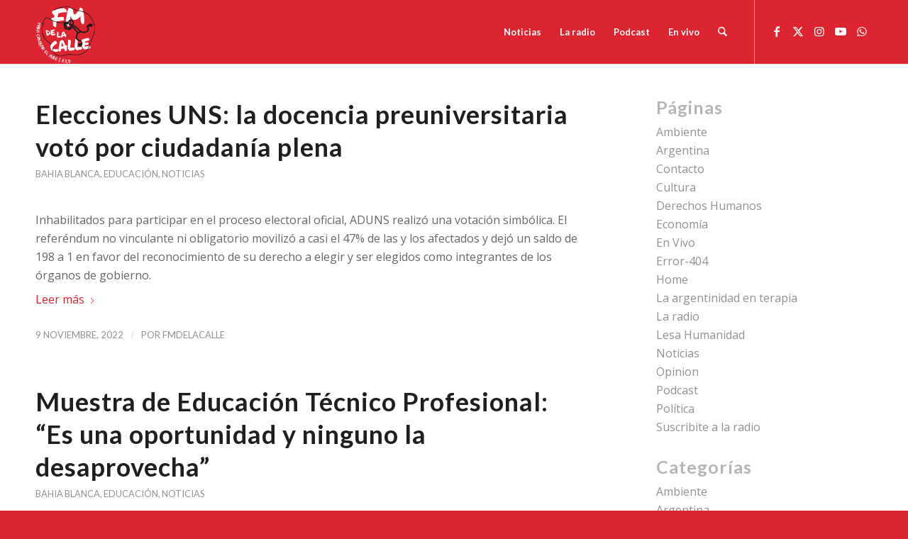

--- FILE ---
content_type: text/html; charset=UTF-8
request_url: https://delacalle.org/2022/11/page/4/
body_size: 21543
content:
<!DOCTYPE html>
<html lang="es" class="html_stretched responsive av-preloader-disabled  html_header_top html_logo_left html_main_nav_header html_menu_right html_slim html_header_sticky html_header_shrinking html_mobile_menu_tablet html_header_searchicon html_content_align_center html_header_unstick_top_disabled html_header_stretch_disabled html_minimal_header html_minimal_header_shadow html_elegant-blog html_modern-blog html_av-submenu-hidden html_av-submenu-display-click html_av-overlay-side html_av-overlay-side-classic html_av-submenu-noclone html_entry_id_42080 av-cookies-no-cookie-consent av-no-preview av-default-lightbox html_text_menu_active av-mobile-menu-switch-default">
<head>
<meta charset="UTF-8" />
<meta name="robots" content="noindex, follow" />


<!-- mobile setting -->
<meta name="viewport" content="width=device-width, initial-scale=1">

<!-- Scripts/CSS and wp_head hook -->
<title>noviembre 2022 &#8211; Página 4 &#8211; delacalle.org</title>
<meta name='robots' content='max-image-preview:large' />
<link rel='dns-prefetch' href='//stats.wp.com' />
<link rel='preconnect' href='//i0.wp.com' />
<link rel='preconnect' href='//c0.wp.com' />
<link rel="alternate" type="application/rss+xml" title="delacalle.org &raquo; Feed" href="https://delacalle.org/feed/" />
<link rel="alternate" type="application/rss+xml" title="delacalle.org &raquo; Feed de los comentarios" href="https://delacalle.org/comments/feed/" />

<!-- google webfont font replacement -->

			<script type='text/javascript'>

				(function() {

					/*	check if webfonts are disabled by user setting via cookie - or user must opt in.	*/
					var html = document.getElementsByTagName('html')[0];
					var cookie_check = html.className.indexOf('av-cookies-needs-opt-in') >= 0 || html.className.indexOf('av-cookies-can-opt-out') >= 0;
					var allow_continue = true;
					var silent_accept_cookie = html.className.indexOf('av-cookies-user-silent-accept') >= 0;

					if( cookie_check && ! silent_accept_cookie )
					{
						if( ! document.cookie.match(/aviaCookieConsent/) || html.className.indexOf('av-cookies-session-refused') >= 0 )
						{
							allow_continue = false;
						}
						else
						{
							if( ! document.cookie.match(/aviaPrivacyRefuseCookiesHideBar/) )
							{
								allow_continue = false;
							}
							else if( ! document.cookie.match(/aviaPrivacyEssentialCookiesEnabled/) )
							{
								allow_continue = false;
							}
							else if( document.cookie.match(/aviaPrivacyGoogleWebfontsDisabled/) )
							{
								allow_continue = false;
							}
						}
					}

					if( allow_continue )
					{
						var f = document.createElement('link');

						f.type 	= 'text/css';
						f.rel 	= 'stylesheet';
						f.href 	= 'https://fonts.googleapis.com/css?family=Lato:300,400,700%7COpen+Sans:400,600&display=auto';
						f.id 	= 'avia-google-webfont';

						document.getElementsByTagName('head')[0].appendChild(f);
					}
				})();

			</script>
			<style id='wp-img-auto-sizes-contain-inline-css' type='text/css'>
img:is([sizes=auto i],[sizes^="auto," i]){contain-intrinsic-size:3000px 1500px}
/*# sourceURL=wp-img-auto-sizes-contain-inline-css */
</style>

<link rel='stylesheet' id='wp-block-library-css' href='https://c0.wp.com/c/6.9/wp-includes/css/dist/block-library/style.min.css' type='text/css' media='all' />
<style id='global-styles-inline-css' type='text/css'>
:root{--wp--preset--aspect-ratio--square: 1;--wp--preset--aspect-ratio--4-3: 4/3;--wp--preset--aspect-ratio--3-4: 3/4;--wp--preset--aspect-ratio--3-2: 3/2;--wp--preset--aspect-ratio--2-3: 2/3;--wp--preset--aspect-ratio--16-9: 16/9;--wp--preset--aspect-ratio--9-16: 9/16;--wp--preset--color--black: #000000;--wp--preset--color--cyan-bluish-gray: #abb8c3;--wp--preset--color--white: #ffffff;--wp--preset--color--pale-pink: #f78da7;--wp--preset--color--vivid-red: #cf2e2e;--wp--preset--color--luminous-vivid-orange: #ff6900;--wp--preset--color--luminous-vivid-amber: #fcb900;--wp--preset--color--light-green-cyan: #7bdcb5;--wp--preset--color--vivid-green-cyan: #00d084;--wp--preset--color--pale-cyan-blue: #8ed1fc;--wp--preset--color--vivid-cyan-blue: #0693e3;--wp--preset--color--vivid-purple: #9b51e0;--wp--preset--color--metallic-red: #b02b2c;--wp--preset--color--maximum-yellow-red: #edae44;--wp--preset--color--yellow-sun: #eeee22;--wp--preset--color--palm-leaf: #83a846;--wp--preset--color--aero: #7bb0e7;--wp--preset--color--old-lavender: #745f7e;--wp--preset--color--steel-teal: #5f8789;--wp--preset--color--raspberry-pink: #d65799;--wp--preset--color--medium-turquoise: #4ecac2;--wp--preset--gradient--vivid-cyan-blue-to-vivid-purple: linear-gradient(135deg,rgb(6,147,227) 0%,rgb(155,81,224) 100%);--wp--preset--gradient--light-green-cyan-to-vivid-green-cyan: linear-gradient(135deg,rgb(122,220,180) 0%,rgb(0,208,130) 100%);--wp--preset--gradient--luminous-vivid-amber-to-luminous-vivid-orange: linear-gradient(135deg,rgb(252,185,0) 0%,rgb(255,105,0) 100%);--wp--preset--gradient--luminous-vivid-orange-to-vivid-red: linear-gradient(135deg,rgb(255,105,0) 0%,rgb(207,46,46) 100%);--wp--preset--gradient--very-light-gray-to-cyan-bluish-gray: linear-gradient(135deg,rgb(238,238,238) 0%,rgb(169,184,195) 100%);--wp--preset--gradient--cool-to-warm-spectrum: linear-gradient(135deg,rgb(74,234,220) 0%,rgb(151,120,209) 20%,rgb(207,42,186) 40%,rgb(238,44,130) 60%,rgb(251,105,98) 80%,rgb(254,248,76) 100%);--wp--preset--gradient--blush-light-purple: linear-gradient(135deg,rgb(255,206,236) 0%,rgb(152,150,240) 100%);--wp--preset--gradient--blush-bordeaux: linear-gradient(135deg,rgb(254,205,165) 0%,rgb(254,45,45) 50%,rgb(107,0,62) 100%);--wp--preset--gradient--luminous-dusk: linear-gradient(135deg,rgb(255,203,112) 0%,rgb(199,81,192) 50%,rgb(65,88,208) 100%);--wp--preset--gradient--pale-ocean: linear-gradient(135deg,rgb(255,245,203) 0%,rgb(182,227,212) 50%,rgb(51,167,181) 100%);--wp--preset--gradient--electric-grass: linear-gradient(135deg,rgb(202,248,128) 0%,rgb(113,206,126) 100%);--wp--preset--gradient--midnight: linear-gradient(135deg,rgb(2,3,129) 0%,rgb(40,116,252) 100%);--wp--preset--font-size--small: 1rem;--wp--preset--font-size--medium: 1.125rem;--wp--preset--font-size--large: 1.75rem;--wp--preset--font-size--x-large: clamp(1.75rem, 3vw, 2.25rem);--wp--preset--spacing--20: 0.44rem;--wp--preset--spacing--30: 0.67rem;--wp--preset--spacing--40: 1rem;--wp--preset--spacing--50: 1.5rem;--wp--preset--spacing--60: 2.25rem;--wp--preset--spacing--70: 3.38rem;--wp--preset--spacing--80: 5.06rem;--wp--preset--shadow--natural: 6px 6px 9px rgba(0, 0, 0, 0.2);--wp--preset--shadow--deep: 12px 12px 50px rgba(0, 0, 0, 0.4);--wp--preset--shadow--sharp: 6px 6px 0px rgba(0, 0, 0, 0.2);--wp--preset--shadow--outlined: 6px 6px 0px -3px rgb(255, 255, 255), 6px 6px rgb(0, 0, 0);--wp--preset--shadow--crisp: 6px 6px 0px rgb(0, 0, 0);}:root { --wp--style--global--content-size: 800px;--wp--style--global--wide-size: 1130px; }:where(body) { margin: 0; }.wp-site-blocks > .alignleft { float: left; margin-right: 2em; }.wp-site-blocks > .alignright { float: right; margin-left: 2em; }.wp-site-blocks > .aligncenter { justify-content: center; margin-left: auto; margin-right: auto; }:where(.is-layout-flex){gap: 0.5em;}:where(.is-layout-grid){gap: 0.5em;}.is-layout-flow > .alignleft{float: left;margin-inline-start: 0;margin-inline-end: 2em;}.is-layout-flow > .alignright{float: right;margin-inline-start: 2em;margin-inline-end: 0;}.is-layout-flow > .aligncenter{margin-left: auto !important;margin-right: auto !important;}.is-layout-constrained > .alignleft{float: left;margin-inline-start: 0;margin-inline-end: 2em;}.is-layout-constrained > .alignright{float: right;margin-inline-start: 2em;margin-inline-end: 0;}.is-layout-constrained > .aligncenter{margin-left: auto !important;margin-right: auto !important;}.is-layout-constrained > :where(:not(.alignleft):not(.alignright):not(.alignfull)){max-width: var(--wp--style--global--content-size);margin-left: auto !important;margin-right: auto !important;}.is-layout-constrained > .alignwide{max-width: var(--wp--style--global--wide-size);}body .is-layout-flex{display: flex;}.is-layout-flex{flex-wrap: wrap;align-items: center;}.is-layout-flex > :is(*, div){margin: 0;}body .is-layout-grid{display: grid;}.is-layout-grid > :is(*, div){margin: 0;}body{padding-top: 0px;padding-right: 0px;padding-bottom: 0px;padding-left: 0px;}a:where(:not(.wp-element-button)){text-decoration: underline;}:root :where(.wp-element-button, .wp-block-button__link){background-color: #32373c;border-width: 0;color: #fff;font-family: inherit;font-size: inherit;font-style: inherit;font-weight: inherit;letter-spacing: inherit;line-height: inherit;padding-top: calc(0.667em + 2px);padding-right: calc(1.333em + 2px);padding-bottom: calc(0.667em + 2px);padding-left: calc(1.333em + 2px);text-decoration: none;text-transform: inherit;}.has-black-color{color: var(--wp--preset--color--black) !important;}.has-cyan-bluish-gray-color{color: var(--wp--preset--color--cyan-bluish-gray) !important;}.has-white-color{color: var(--wp--preset--color--white) !important;}.has-pale-pink-color{color: var(--wp--preset--color--pale-pink) !important;}.has-vivid-red-color{color: var(--wp--preset--color--vivid-red) !important;}.has-luminous-vivid-orange-color{color: var(--wp--preset--color--luminous-vivid-orange) !important;}.has-luminous-vivid-amber-color{color: var(--wp--preset--color--luminous-vivid-amber) !important;}.has-light-green-cyan-color{color: var(--wp--preset--color--light-green-cyan) !important;}.has-vivid-green-cyan-color{color: var(--wp--preset--color--vivid-green-cyan) !important;}.has-pale-cyan-blue-color{color: var(--wp--preset--color--pale-cyan-blue) !important;}.has-vivid-cyan-blue-color{color: var(--wp--preset--color--vivid-cyan-blue) !important;}.has-vivid-purple-color{color: var(--wp--preset--color--vivid-purple) !important;}.has-metallic-red-color{color: var(--wp--preset--color--metallic-red) !important;}.has-maximum-yellow-red-color{color: var(--wp--preset--color--maximum-yellow-red) !important;}.has-yellow-sun-color{color: var(--wp--preset--color--yellow-sun) !important;}.has-palm-leaf-color{color: var(--wp--preset--color--palm-leaf) !important;}.has-aero-color{color: var(--wp--preset--color--aero) !important;}.has-old-lavender-color{color: var(--wp--preset--color--old-lavender) !important;}.has-steel-teal-color{color: var(--wp--preset--color--steel-teal) !important;}.has-raspberry-pink-color{color: var(--wp--preset--color--raspberry-pink) !important;}.has-medium-turquoise-color{color: var(--wp--preset--color--medium-turquoise) !important;}.has-black-background-color{background-color: var(--wp--preset--color--black) !important;}.has-cyan-bluish-gray-background-color{background-color: var(--wp--preset--color--cyan-bluish-gray) !important;}.has-white-background-color{background-color: var(--wp--preset--color--white) !important;}.has-pale-pink-background-color{background-color: var(--wp--preset--color--pale-pink) !important;}.has-vivid-red-background-color{background-color: var(--wp--preset--color--vivid-red) !important;}.has-luminous-vivid-orange-background-color{background-color: var(--wp--preset--color--luminous-vivid-orange) !important;}.has-luminous-vivid-amber-background-color{background-color: var(--wp--preset--color--luminous-vivid-amber) !important;}.has-light-green-cyan-background-color{background-color: var(--wp--preset--color--light-green-cyan) !important;}.has-vivid-green-cyan-background-color{background-color: var(--wp--preset--color--vivid-green-cyan) !important;}.has-pale-cyan-blue-background-color{background-color: var(--wp--preset--color--pale-cyan-blue) !important;}.has-vivid-cyan-blue-background-color{background-color: var(--wp--preset--color--vivid-cyan-blue) !important;}.has-vivid-purple-background-color{background-color: var(--wp--preset--color--vivid-purple) !important;}.has-metallic-red-background-color{background-color: var(--wp--preset--color--metallic-red) !important;}.has-maximum-yellow-red-background-color{background-color: var(--wp--preset--color--maximum-yellow-red) !important;}.has-yellow-sun-background-color{background-color: var(--wp--preset--color--yellow-sun) !important;}.has-palm-leaf-background-color{background-color: var(--wp--preset--color--palm-leaf) !important;}.has-aero-background-color{background-color: var(--wp--preset--color--aero) !important;}.has-old-lavender-background-color{background-color: var(--wp--preset--color--old-lavender) !important;}.has-steel-teal-background-color{background-color: var(--wp--preset--color--steel-teal) !important;}.has-raspberry-pink-background-color{background-color: var(--wp--preset--color--raspberry-pink) !important;}.has-medium-turquoise-background-color{background-color: var(--wp--preset--color--medium-turquoise) !important;}.has-black-border-color{border-color: var(--wp--preset--color--black) !important;}.has-cyan-bluish-gray-border-color{border-color: var(--wp--preset--color--cyan-bluish-gray) !important;}.has-white-border-color{border-color: var(--wp--preset--color--white) !important;}.has-pale-pink-border-color{border-color: var(--wp--preset--color--pale-pink) !important;}.has-vivid-red-border-color{border-color: var(--wp--preset--color--vivid-red) !important;}.has-luminous-vivid-orange-border-color{border-color: var(--wp--preset--color--luminous-vivid-orange) !important;}.has-luminous-vivid-amber-border-color{border-color: var(--wp--preset--color--luminous-vivid-amber) !important;}.has-light-green-cyan-border-color{border-color: var(--wp--preset--color--light-green-cyan) !important;}.has-vivid-green-cyan-border-color{border-color: var(--wp--preset--color--vivid-green-cyan) !important;}.has-pale-cyan-blue-border-color{border-color: var(--wp--preset--color--pale-cyan-blue) !important;}.has-vivid-cyan-blue-border-color{border-color: var(--wp--preset--color--vivid-cyan-blue) !important;}.has-vivid-purple-border-color{border-color: var(--wp--preset--color--vivid-purple) !important;}.has-metallic-red-border-color{border-color: var(--wp--preset--color--metallic-red) !important;}.has-maximum-yellow-red-border-color{border-color: var(--wp--preset--color--maximum-yellow-red) !important;}.has-yellow-sun-border-color{border-color: var(--wp--preset--color--yellow-sun) !important;}.has-palm-leaf-border-color{border-color: var(--wp--preset--color--palm-leaf) !important;}.has-aero-border-color{border-color: var(--wp--preset--color--aero) !important;}.has-old-lavender-border-color{border-color: var(--wp--preset--color--old-lavender) !important;}.has-steel-teal-border-color{border-color: var(--wp--preset--color--steel-teal) !important;}.has-raspberry-pink-border-color{border-color: var(--wp--preset--color--raspberry-pink) !important;}.has-medium-turquoise-border-color{border-color: var(--wp--preset--color--medium-turquoise) !important;}.has-vivid-cyan-blue-to-vivid-purple-gradient-background{background: var(--wp--preset--gradient--vivid-cyan-blue-to-vivid-purple) !important;}.has-light-green-cyan-to-vivid-green-cyan-gradient-background{background: var(--wp--preset--gradient--light-green-cyan-to-vivid-green-cyan) !important;}.has-luminous-vivid-amber-to-luminous-vivid-orange-gradient-background{background: var(--wp--preset--gradient--luminous-vivid-amber-to-luminous-vivid-orange) !important;}.has-luminous-vivid-orange-to-vivid-red-gradient-background{background: var(--wp--preset--gradient--luminous-vivid-orange-to-vivid-red) !important;}.has-very-light-gray-to-cyan-bluish-gray-gradient-background{background: var(--wp--preset--gradient--very-light-gray-to-cyan-bluish-gray) !important;}.has-cool-to-warm-spectrum-gradient-background{background: var(--wp--preset--gradient--cool-to-warm-spectrum) !important;}.has-blush-light-purple-gradient-background{background: var(--wp--preset--gradient--blush-light-purple) !important;}.has-blush-bordeaux-gradient-background{background: var(--wp--preset--gradient--blush-bordeaux) !important;}.has-luminous-dusk-gradient-background{background: var(--wp--preset--gradient--luminous-dusk) !important;}.has-pale-ocean-gradient-background{background: var(--wp--preset--gradient--pale-ocean) !important;}.has-electric-grass-gradient-background{background: var(--wp--preset--gradient--electric-grass) !important;}.has-midnight-gradient-background{background: var(--wp--preset--gradient--midnight) !important;}.has-small-font-size{font-size: var(--wp--preset--font-size--small) !important;}.has-medium-font-size{font-size: var(--wp--preset--font-size--medium) !important;}.has-large-font-size{font-size: var(--wp--preset--font-size--large) !important;}.has-x-large-font-size{font-size: var(--wp--preset--font-size--x-large) !important;}
/*# sourceURL=global-styles-inline-css */
</style>

<link rel='stylesheet' id='audioigniter-css' href='https://delacalle.org/wp-content/plugins/audioigniter/player/build/style.css?ver=2.0.2' type='text/css' media='all' />
<link rel='stylesheet' id='mediaelement-css' href='https://c0.wp.com/c/6.9/wp-includes/js/mediaelement/mediaelementplayer-legacy.min.css' type='text/css' media='all' />
<link rel='stylesheet' id='wp-mediaelement-css' href='https://c0.wp.com/c/6.9/wp-includes/js/mediaelement/wp-mediaelement.min.css' type='text/css' media='all' />
<link rel='stylesheet' id='avia-merged-styles-css' href='https://delacalle.org/wp-content/uploads/dynamic_avia/avia-merged-styles-e99f82ccea54be03806d048c508aa60e---695f63f81c37b.css' type='text/css' media='all' />
<link rel='stylesheet' id='avia-single-post-42080-css' href='https://delacalle.org/wp-content/uploads/dynamic_avia/avia_posts_css/post-42080.css?ver=ver-1767898578' type='text/css' media='all' />
<script type="text/javascript" src="https://c0.wp.com/c/6.9/wp-includes/js/jquery/jquery.min.js" id="jquery-core-js"></script>
<script type="text/javascript" src="https://c0.wp.com/c/6.9/wp-includes/js/jquery/jquery-migrate.min.js" id="jquery-migrate-js"></script>
<script type="text/javascript" src="https://delacalle.org/wp-content/uploads/dynamic_avia/avia-head-scripts-4eef96767e7ec578c4dcc5eae96076c2---695f63f861985.js" id="avia-head-scripts-js"></script>
<script type="text/javascript" src="https://delacalle.org/wp-content/plugins/google-analyticator/external-tracking.min.js?ver=6.5.7" id="ga-external-tracking-js"></script>
<link rel="https://api.w.org/" href="https://delacalle.org/wp-json/" /><link rel="EditURI" type="application/rsd+xml" title="RSD" href="https://delacalle.org/xmlrpc.php?rsd" />
	<style>img#wpstats{display:none}</style>
		

<!--[if lt IE 9]><script src="https://delacalle.org/wp-content/themes/enfold/js/html5shiv.js"></script><![endif]--><link rel="profile" href="https://gmpg.org/xfn/11" />
<link rel="alternate" type="application/rss+xml" title="delacalle.org RSS2 Feed" href="https://delacalle.org/feed/" />
<link rel="pingback" href="https://delacalle.org/xmlrpc.php" />
<meta name="description" content="18 entradas publicadas por fmdelacalle y FM De la Calle en November 2022" />

<!-- Jetpack Open Graph Tags -->
<meta property="og:type" content="website" />
<meta property="og:title" content="noviembre 2022 &#8211; Página 4 &#8211; delacalle.org" />
<meta property="og:site_name" content="delacalle.org" />
<meta property="og:image" content="https://i0.wp.com/delacalle.org/wp-content/uploads/2018/03/cropped-perfil_facebook.jpg?fit=512%2C512&#038;ssl=1" />
<meta property="og:image:width" content="512" />
<meta property="og:image:height" content="512" />
<meta property="og:image:alt" content="" />
<meta property="og:locale" content="es_ES" />
<meta name="twitter:site" content="@FMdelaCalle" />

<!-- End Jetpack Open Graph Tags -->

<!-- To speed up the rendering and to display the site as fast as possible to the user we include some styles and scripts for above the fold content inline -->
<script type="text/javascript">'use strict';var avia_is_mobile=!1;if(/Android|webOS|iPhone|iPad|iPod|BlackBerry|IEMobile|Opera Mini/i.test(navigator.userAgent)&&'ontouchstart' in document.documentElement){avia_is_mobile=!0;document.documentElement.className+=' avia_mobile '}
else{document.documentElement.className+=' avia_desktop '};document.documentElement.className+=' js_active ';(function(){var e=['-webkit-','-moz-','-ms-',''],n='',o=!1,a=!1;for(var t in e){if(e[t]+'transform' in document.documentElement.style){o=!0;n=e[t]+'transform'};if(e[t]+'perspective' in document.documentElement.style){a=!0}};if(o){document.documentElement.className+=' avia_transform '};if(a){document.documentElement.className+=' avia_transform3d '};if(typeof document.getElementsByClassName=='function'&&typeof document.documentElement.getBoundingClientRect=='function'&&avia_is_mobile==!1){if(n&&window.innerHeight>0){setTimeout(function(){var e=0,o={},a=0,t=document.getElementsByClassName('av-parallax'),i=window.pageYOffset||document.documentElement.scrollTop;for(e=0;e<t.length;e++){t[e].style.top='0px';o=t[e].getBoundingClientRect();a=Math.ceil((window.innerHeight+i-o.top)*0.3);t[e].style[n]='translate(0px, '+a+'px)';t[e].style.top='auto';t[e].className+=' enabled-parallax '}},50)}}})();</script><link rel="icon" href="https://i0.wp.com/delacalle.org/wp-content/uploads/2018/03/cropped-perfil_facebook.jpg?fit=32%2C32&#038;ssl=1" sizes="32x32" />
<link rel="icon" href="https://i0.wp.com/delacalle.org/wp-content/uploads/2018/03/cropped-perfil_facebook.jpg?fit=192%2C192&#038;ssl=1" sizes="192x192" />
<link rel="apple-touch-icon" href="https://i0.wp.com/delacalle.org/wp-content/uploads/2018/03/cropped-perfil_facebook.jpg?resize=180%2C180&#038;ssl=1" />
<meta name="msapplication-TileImage" content="https://i0.wp.com/delacalle.org/wp-content/uploads/2018/03/cropped-perfil_facebook.jpg?fit=270%2C270&#038;ssl=1" />
<!-- Google Analytics Tracking by Google Analyticator 6.5.7 -->
<script type="text/javascript">
    var analyticsFileTypes = [];
    var analyticsSnippet = 'disabled';
    var analyticsEventTracking = 'enabled';
</script>
<script type="text/javascript">
	(function(i,s,o,g,r,a,m){i['GoogleAnalyticsObject']=r;i[r]=i[r]||function(){
	(i[r].q=i[r].q||[]).push(arguments)},i[r].l=1*new Date();a=s.createElement(o),
	m=s.getElementsByTagName(o)[0];a.async=1;a.src=g;m.parentNode.insertBefore(a,m)
	})(window,document,'script','//www.google-analytics.com/analytics.js','ga');
	ga('create', 'UA-63575328-1', 'auto');

	ga('set', 'anonymizeIp', true);
 
	ga('send', 'pageview');
</script>
		<style type="text/css" id="wp-custom-css">
			@media only screen and (max-width: 767px) {
.responsive #top #wrap_all .slide-entry {
width: 100%;
}}

.av-image-caption-overlay {
  background: none repeat scroll 0 0 rgba(0, 0, 0, 0) !important;
  bottom: 20px !important;
  color: black !important;
  height: auto !important;
  left: 50% !important;
  transform: translate(-50%) !important;
  width: auto !important;
}
.av-image-caption-overlay { width: 100% !important; text-align: justify !important; }
		</style>
			<!-- Fonts Plugin CSS - https://fontsplugin.com/ -->
	<style>
			</style>
	<!-- Fonts Plugin CSS -->
	<style type="text/css">
		@font-face {font-family: 'entypo-fontello-enfold'; font-weight: normal; font-style: normal; font-display: auto;
		src: url('https://delacalle.org/wp-content/themes/enfold/config-templatebuilder/avia-template-builder/assets/fonts/entypo-fontello-enfold/entypo-fontello-enfold.woff2') format('woff2'),
		url('https://delacalle.org/wp-content/themes/enfold/config-templatebuilder/avia-template-builder/assets/fonts/entypo-fontello-enfold/entypo-fontello-enfold.woff') format('woff'),
		url('https://delacalle.org/wp-content/themes/enfold/config-templatebuilder/avia-template-builder/assets/fonts/entypo-fontello-enfold/entypo-fontello-enfold.ttf') format('truetype'),
		url('https://delacalle.org/wp-content/themes/enfold/config-templatebuilder/avia-template-builder/assets/fonts/entypo-fontello-enfold/entypo-fontello-enfold.svg#entypo-fontello-enfold') format('svg'),
		url('https://delacalle.org/wp-content/themes/enfold/config-templatebuilder/avia-template-builder/assets/fonts/entypo-fontello-enfold/entypo-fontello-enfold.eot'),
		url('https://delacalle.org/wp-content/themes/enfold/config-templatebuilder/avia-template-builder/assets/fonts/entypo-fontello-enfold/entypo-fontello-enfold.eot?#iefix') format('embedded-opentype');
		}

		#top .avia-font-entypo-fontello-enfold, body .avia-font-entypo-fontello-enfold, html body [data-av_iconfont='entypo-fontello-enfold']:before{ font-family: 'entypo-fontello-enfold'; }
		
		@font-face {font-family: 'entypo-fontello'; font-weight: normal; font-style: normal; font-display: auto;
		src: url('https://delacalle.org/wp-content/themes/enfold/config-templatebuilder/avia-template-builder/assets/fonts/entypo-fontello/entypo-fontello.woff2') format('woff2'),
		url('https://delacalle.org/wp-content/themes/enfold/config-templatebuilder/avia-template-builder/assets/fonts/entypo-fontello/entypo-fontello.woff') format('woff'),
		url('https://delacalle.org/wp-content/themes/enfold/config-templatebuilder/avia-template-builder/assets/fonts/entypo-fontello/entypo-fontello.ttf') format('truetype'),
		url('https://delacalle.org/wp-content/themes/enfold/config-templatebuilder/avia-template-builder/assets/fonts/entypo-fontello/entypo-fontello.svg#entypo-fontello') format('svg'),
		url('https://delacalle.org/wp-content/themes/enfold/config-templatebuilder/avia-template-builder/assets/fonts/entypo-fontello/entypo-fontello.eot'),
		url('https://delacalle.org/wp-content/themes/enfold/config-templatebuilder/avia-template-builder/assets/fonts/entypo-fontello/entypo-fontello.eot?#iefix') format('embedded-opentype');
		}

		#top .avia-font-entypo-fontello, body .avia-font-entypo-fontello, html body [data-av_iconfont='entypo-fontello']:before{ font-family: 'entypo-fontello'; }
		</style>

<!--
Debugging Info for Theme support: 

Theme: Enfold
Version: 7.1.3
Installed: enfold
AviaFramework Version: 5.6
AviaBuilder Version: 6.0
aviaElementManager Version: 1.0.1
ML:2048-PU:147-PLA:12
WP:6.9
Compress: CSS:all theme files - JS:all theme files
Updates: enabled - token has changed and not verified
PLAu:11
-->
</head>

<body id="top" class="archive date paged paged-4 date-paged-4 wp-theme-enfold stretched no_sidebar_border rtl_columns av-curtain-numeric lato open_sans  avia-responsive-images-support" itemscope="itemscope" itemtype="https://schema.org/WebPage" >

	
	<div id='wrap_all'>

	
<header id='header' class='all_colors header_color light_bg_color  av_header_top av_logo_left av_main_nav_header av_menu_right av_slim av_header_sticky av_header_shrinking av_header_stretch_disabled av_mobile_menu_tablet av_header_searchicon av_header_unstick_top_disabled av_minimal_header av_minimal_header_shadow av_bottom_nav_disabled  av_header_border_disabled'  data-av_shrink_factor='50' role="banner" itemscope="itemscope" itemtype="https://schema.org/WPHeader" >

		<div  id='header_main' class='container_wrap container_wrap_logo'>

        <div class='container av-logo-container'><div class='inner-container'><span class='logo avia-standard-logo'><a href='https://delacalle.org/' class='' aria-label='logo_png' title='logo_png'><img src="https://i0.wp.com/delacalle.org/wp-content/uploads/2021/08/logo_png.png?fit=150%2C150&amp;ssl=1" srcset="https://i0.wp.com/delacalle.org/wp-content/uploads/2021/08/logo_png.png?w=150&amp;ssl=1 150w, https://i0.wp.com/delacalle.org/wp-content/uploads/2021/08/logo_png.png?resize=80%2C80&amp;ssl=1 80w, https://i0.wp.com/delacalle.org/wp-content/uploads/2021/08/logo_png.png?resize=36%2C36&amp;ssl=1 36w" sizes="(max-width: 150px) 100vw, 150px" height="100" width="300" alt='delacalle.org' title='logo_png' /></a></span><nav class='main_menu' data-selectname='Selecciona una página'  role="navigation" itemscope="itemscope" itemtype="https://schema.org/SiteNavigationElement" ><div class="avia-menu av-main-nav-wrap av_menu_icon_beside"><ul role="menu" class="menu av-main-nav" id="avia-menu"><li role="menuitem" id="menu-item-26916" class="menu-item menu-item-type-post_type menu-item-object-page menu-item-top-level menu-item-top-level-1"><a href="https://delacalle.org/noticias/" itemprop="url" tabindex="0"><span class="avia-bullet"></span><span class="avia-menu-text">Noticias</span><span class="avia-menu-fx"><span class="avia-arrow-wrap"><span class="avia-arrow"></span></span></span></a></li>
<li role="menuitem" id="menu-item-32295" class="menu-item menu-item-type-post_type menu-item-object-page menu-item-mega-parent  menu-item-top-level menu-item-top-level-2"><a href="https://delacalle.org/la-radio/" itemprop="url" tabindex="0"><span class="avia-bullet"></span><span class="avia-menu-text">La radio</span><span class="avia-menu-fx"><span class="avia-arrow-wrap"><span class="avia-arrow"></span></span></span></a></li>
<li role="menuitem" id="menu-item-27921" class="menu-item menu-item-type-post_type menu-item-object-page menu-item-top-level menu-item-top-level-3"><a href="https://delacalle.org/podcast/" itemprop="url" tabindex="0"><span class="avia-bullet"></span><span class="avia-menu-text">Podcast</span><span class="avia-menu-fx"><span class="avia-arrow-wrap"><span class="avia-arrow"></span></span></span></a></li>
<li role="menuitem" id="menu-item-28429" class="menu-item menu-item-type-post_type menu-item-object-page menu-item-top-level menu-item-top-level-4"><a href="https://delacalle.org/radio-fm-de-la-calle/" itemprop="url" tabindex="0"><span class="avia-bullet"></span><span class="avia-menu-text">En vivo</span><span class="avia-menu-fx"><span class="avia-arrow-wrap"><span class="avia-arrow"></span></span></span></a></li>
<li id="menu-item-search" class="noMobile menu-item menu-item-search-dropdown menu-item-avia-special" role="menuitem"><a class="avia-svg-icon avia-font-svg_entypo-fontello" aria-label="Buscar" href="?s=" rel="nofollow" title="Click to open the search input field" data-avia-search-tooltip="
&lt;search&gt;
	&lt;form role=&quot;search&quot; action=&quot;https://delacalle.org/&quot; id=&quot;searchform&quot; method=&quot;get&quot; class=&quot;&quot;&gt;
		&lt;div&gt;
&lt;span class=&#039;av_searchform_search avia-svg-icon avia-font-svg_entypo-fontello&#039; data-av_svg_icon=&#039;search&#039; data-av_iconset=&#039;svg_entypo-fontello&#039;&gt;&lt;svg version=&quot;1.1&quot; xmlns=&quot;http://www.w3.org/2000/svg&quot; width=&quot;25&quot; height=&quot;32&quot; viewBox=&quot;0 0 25 32&quot; preserveAspectRatio=&quot;xMidYMid meet&quot; aria-labelledby=&#039;av-svg-title-1&#039; aria-describedby=&#039;av-svg-desc-1&#039; role=&quot;graphics-symbol&quot; aria-hidden=&quot;true&quot;&gt;
&lt;title id=&#039;av-svg-title-1&#039;&gt;Search&lt;/title&gt;
&lt;desc id=&#039;av-svg-desc-1&#039;&gt;Search&lt;/desc&gt;
&lt;path d=&quot;M24.704 24.704q0.96 1.088 0.192 1.984l-1.472 1.472q-1.152 1.024-2.176 0l-6.080-6.080q-2.368 1.344-4.992 1.344-4.096 0-7.136-3.040t-3.040-7.136 2.88-7.008 6.976-2.912 7.168 3.040 3.072 7.136q0 2.816-1.472 5.184zM3.008 13.248q0 2.816 2.176 4.992t4.992 2.176 4.832-2.016 2.016-4.896q0-2.816-2.176-4.96t-4.992-2.144-4.832 2.016-2.016 4.832z&quot;&gt;&lt;/path&gt;
&lt;/svg&gt;&lt;/span&gt;			&lt;input type=&quot;submit&quot; value=&quot;&quot; id=&quot;searchsubmit&quot; class=&quot;button&quot; title=&quot;Enter at least 3 characters to show search results in a dropdown or click to route to search result page to show all results&quot; /&gt;
			&lt;input type=&quot;search&quot; id=&quot;s&quot; name=&quot;s&quot; value=&quot;&quot; aria-label=&#039;Buscar&#039; placeholder=&#039;Buscar&#039; required /&gt;
		&lt;/div&gt;
	&lt;/form&gt;
&lt;/search&gt;
" data-av_svg_icon='search' data-av_iconset='svg_entypo-fontello'><svg version="1.1" xmlns="http://www.w3.org/2000/svg" width="25" height="32" viewBox="0 0 25 32" preserveAspectRatio="xMidYMid meet" aria-labelledby='av-svg-title-2' aria-describedby='av-svg-desc-2' role="graphics-symbol" aria-hidden="true">
<title id='av-svg-title-2'>Click to open the search input field</title>
<desc id='av-svg-desc-2'>Click to open the search input field</desc>
<path d="M24.704 24.704q0.96 1.088 0.192 1.984l-1.472 1.472q-1.152 1.024-2.176 0l-6.080-6.080q-2.368 1.344-4.992 1.344-4.096 0-7.136-3.040t-3.040-7.136 2.88-7.008 6.976-2.912 7.168 3.040 3.072 7.136q0 2.816-1.472 5.184zM3.008 13.248q0 2.816 2.176 4.992t4.992 2.176 4.832-2.016 2.016-4.896q0-2.816-2.176-4.96t-4.992-2.144-4.832 2.016-2.016 4.832z"></path>
</svg><span class="avia_hidden_link_text">Buscar</span></a></li><li class="av-burger-menu-main menu-item-avia-special " role="menuitem">
	        			<a href="#" aria-label="Menú" aria-hidden="false">
							<span class="av-hamburger av-hamburger--spin av-js-hamburger">
								<span class="av-hamburger-box">
						          <span class="av-hamburger-inner"></span>
						          <strong>Menú</strong>
								</span>
							</span>
							<span class="avia_hidden_link_text">Menú</span>
						</a>
	        		   </li></ul></div><ul class='noLightbox social_bookmarks icon_count_5'><li class='social_bookmarks_facebook av-social-link-facebook social_icon_1 avia_social_iconfont'><a  target="_blank" aria-label="Link to Facebook" href='https://www.facebook.com/Fmdelacalle' data-av_icon='' data-av_iconfont='entypo-fontello' title="Link to Facebook" desc="Link to Facebook" title='Link to Facebook'><span class='avia_hidden_link_text'>Link to Facebook</span></a></li><li class='social_bookmarks_twitter av-social-link-twitter social_icon_2 avia_social_iconfont'><a  target="_blank" aria-label="Link to X" href='https://twitter.com/FMdelaCalle' data-av_icon='' data-av_iconfont='entypo-fontello' title="Link to X" desc="Link to X" title='Link to X'><span class='avia_hidden_link_text'>Link to X</span></a></li><li class='social_bookmarks_instagram av-social-link-instagram social_icon_3 avia_social_iconfont'><a  target="_blank" aria-label="Link to Instagram" href='https://www.instagram.com/fmdelacalle' data-av_icon='' data-av_iconfont='entypo-fontello' title="Link to Instagram" desc="Link to Instagram" title='Link to Instagram'><span class='avia_hidden_link_text'>Link to Instagram</span></a></li><li class='social_bookmarks_youtube av-social-link-youtube social_icon_4 avia_social_iconfont'><a  target="_blank" aria-label="Link to Youtube" href='https://www.youtube.com/channel/UCRCj936VK3N9UiXs5h1TlPg' data-av_icon='' data-av_iconfont='entypo-fontello' title="Link to Youtube" desc="Link to Youtube" title='Link to Youtube'><span class='avia_hidden_link_text'>Link to Youtube</span></a></li><li class='social_bookmarks_whatsapp av-social-link-whatsapp social_icon_5 avia_social_iconfont'><a  aria-label="Link to WhatsApp" href='http://wa.link/k63a4b' data-av_icon='' data-av_iconfont='entypo-fontello' title="Link to WhatsApp" desc="Link to WhatsApp" title='Link to WhatsApp'><span class='avia_hidden_link_text'>Link to WhatsApp</span></a></li></ul></nav></div> </div> 
		<!-- end container_wrap-->
		</div>
<div class="header_bg"></div>
<!-- end header -->
</header>

	<div id='main' class='all_colors' data-scroll-offset='88'>

	
		<div class='container_wrap container_wrap_first main_color sidebar_right'>

			<div class='container template-blog '>

				<main class='content av-content-small alpha units av-main-archive'  role="main" itemprop="mainContentOfPage" itemscope="itemscope" itemtype="https://schema.org/Blog" >

					<article class="post-entry post-entry-type-standard post-entry-42080 post-loop-1 post-parity-odd custom with-slider post-42080 post type-post status-publish format-standard has-post-thumbnail hentry category-locales category-educacion category-noticias tag-noticia-destacada"  itemscope="itemscope" itemtype="https://schema.org/BlogPosting" itemprop="blogPost" ><div class="blog-meta"></div><div class='entry-content-wrapper clearfix standard-content'><header class="entry-content-header" aria-label="Post: Elecciones UNS: la docencia preuniversitaria votó por ciudadanía plena"><div class="av-heading-wrapper"><h2 class='post-title entry-title '  itemprop="headline" ><a href="https://delacalle.org/elecciones-uns-la-docencia-preuniversitaria-voto-por-ciudadania-plena/" rel="bookmark" title="Enlace permanente: Elecciones UNS: la docencia preuniversitaria votó por ciudadanía plena">Elecciones UNS: la docencia preuniversitaria votó por ciudadanía plena<span class="post-format-icon minor-meta"></span></a></h2><span class="blog-categories minor-meta"><a href="https://delacalle.org/category/locales/" rel="tag">Bahia Blanca</a>, <a href="https://delacalle.org/category/educacion/" rel="tag">Educación</a>, <a href="https://delacalle.org/category/noticias/" rel="tag">Noticias</a></span></div></header><span class="av-vertical-delimiter"></span><div class="entry-content"  itemprop="text" ><p>Inhabilitados para participar en el proceso electoral oficial, ADUNS realizó una votación simbólica. El referéndum no vinculante ni obligatorio movilizó a casi el 47% de las y los afectados y dejó un saldo de 198 a 1 en favor del reconocimiento de su derecho a elegir y ser elegidos como integrantes de los órganos de gobierno.</p>
<div class="read-more-link"><a href="https://delacalle.org/elecciones-uns-la-docencia-preuniversitaria-voto-por-ciudadania-plena/" class="more-link">Leer más<span class='more-link-arrow avia-svg-icon avia-font-svg_entypo-fontello' data-av_svg_icon='right-open-big' data-av_iconset='svg_entypo-fontello'><svg version="1.1" xmlns="http://www.w3.org/2000/svg" width="15" height="32" viewBox="0 0 15 32" preserveAspectRatio="xMidYMid meet" role="graphics-symbol" aria-hidden="true">
<path d="M0.416 27.84l11.456-11.84-11.456-11.904q-0.832-0.832 0-1.536 0.832-0.832 1.536 0l12.544 12.608q0.768 0.832 0 1.6l-12.544 12.608q-0.704 0.832-1.536 0-0.832-0.704 0-1.536z"></path>
</svg></span></a></div>
</div><span class="post-meta-infos"><time class="date-container minor-meta updated"  itemprop="datePublished" datetime="2022-11-09T21:07:32-03:00" >9 noviembre, 2022</time><span class="text-sep">/</span><span class="blog-author minor-meta">por <span class="entry-author-link"  itemprop="author" ><span class="author"><span class="fn"><a href="https://delacalle.org/author/maia/" title="Entradas de fmdelacalle" rel="author">fmdelacalle</a></span></span></span></span></span><footer class="entry-footer"></footer><div class='post_delimiter'></div></div><div class="post_author_timeline"></div><span class='hidden'>
				<span class='av-structured-data'  itemprop="image" itemscope="itemscope" itemtype="https://schema.org/ImageObject" >
						<span itemprop='url'>https://i0.wp.com/delacalle.org/wp-content/uploads/2022/11/WhatsApp-Image-2022-11-09-at-7.03.04-PM.jpeg?fit=1600%2C900&ssl=1</span>
						<span itemprop='height'>900</span>
						<span itemprop='width'>1600</span>
				</span>
				<span class='av-structured-data'  itemprop="publisher" itemtype="https://schema.org/Organization" itemscope="itemscope" >
						<span itemprop='name'>fmdelacalle</span>
						<span itemprop='logo' itemscope itemtype='https://schema.org/ImageObject'>
							<span itemprop='url'>https://delacalle.org/wp-content/uploads/2021/08/logo_png.png</span>
						</span>
				</span><span class='av-structured-data'  itemprop="author" itemscope="itemscope" itemtype="https://schema.org/Person" ><span itemprop='name'>fmdelacalle</span></span><span class='av-structured-data'  itemprop="datePublished" datetime="2022-11-09T21:07:32-03:00" >2022-11-09 21:07:32</span><span class='av-structured-data'  itemprop="dateModified" itemtype="https://schema.org/dateModified" >2022-11-10 08:06:57</span><span class='av-structured-data'  itemprop="mainEntityOfPage" itemtype="https://schema.org/mainEntityOfPage" ><span itemprop='name'>Elecciones UNS: la docencia preuniversitaria votó por ciudadanía plena</span></span></span></article><article class="post-entry post-entry-type-standard post-entry-42035 post-loop-2 post-parity-even custom with-slider post-42035 post type-post status-publish format-standard has-post-thumbnail hentry category-locales category-educacion category-noticias tag-noticia-destacada"  itemscope="itemscope" itemtype="https://schema.org/BlogPosting" itemprop="blogPost" ><div class="blog-meta"></div><div class='entry-content-wrapper clearfix standard-content'><header class="entry-content-header" aria-label="Post: Muestra de Educación Técnico Profesional: &#8220;Es una oportunidad y ninguno la desaprovecha&#8221;"><div class="av-heading-wrapper"><h2 class='post-title entry-title '  itemprop="headline" ><a href="https://delacalle.org/muestra-educacion-tecnico-profesional-puerto/" rel="bookmark" title="Enlace permanente: Muestra de Educación Técnico Profesional: &#8220;Es una oportunidad y ninguno la desaprovecha&#8221;">Muestra de Educación Técnico Profesional: &#8220;Es una oportunidad y ninguno la desaprovecha&#8221;<span class="post-format-icon minor-meta"></span></a></h2><span class="blog-categories minor-meta"><a href="https://delacalle.org/category/locales/" rel="tag">Bahia Blanca</a>, <a href="https://delacalle.org/category/educacion/" rel="tag">Educación</a>, <a href="https://delacalle.org/category/noticias/" rel="tag">Noticias</a></span></div></header><span class="av-vertical-delimiter"></span><div class="entry-content"  itemprop="text" ><p>La exposición de la Región Educativa 22 se realizó en el Paseo Portuario de Ingeniero White con el eje puesto en la formación laboral. &#8220;Hay muchas mujeres solas que a partir de algo que aprenden mejoran sus economías, algunas consiguen trabajos, otras califican para mejores. Todos tienen la intención de alguna manera de poder mejorar su calidad de vida&#8221;, dijo la titular del CFP N°402.</p>
<div class="read-more-link"><a href="https://delacalle.org/muestra-educacion-tecnico-profesional-puerto/" class="more-link">Leer más<span class='more-link-arrow avia-svg-icon avia-font-svg_entypo-fontello' data-av_svg_icon='right-open-big' data-av_iconset='svg_entypo-fontello'><svg version="1.1" xmlns="http://www.w3.org/2000/svg" width="15" height="32" viewBox="0 0 15 32" preserveAspectRatio="xMidYMid meet" role="graphics-symbol" aria-hidden="true">
<path d="M0.416 27.84l11.456-11.84-11.456-11.904q-0.832-0.832 0-1.536 0.832-0.832 1.536 0l12.544 12.608q0.768 0.832 0 1.6l-12.544 12.608q-0.704 0.832-1.536 0-0.832-0.704 0-1.536z"></path>
</svg></span></a></div>
</div><span class="post-meta-infos"><time class="date-container minor-meta updated"  itemprop="datePublished" datetime="2022-11-09T12:20:30-03:00" >9 noviembre, 2022</time><span class="text-sep">/</span><span class="blog-author minor-meta">por <span class="entry-author-link"  itemprop="author" ><span class="author"><span class="fn"><a href="https://delacalle.org/author/maia/" title="Entradas de fmdelacalle" rel="author">fmdelacalle</a></span></span></span></span></span><footer class="entry-footer"></footer><div class='post_delimiter'></div></div><div class="post_author_timeline"></div><span class='hidden'>
				<span class='av-structured-data'  itemprop="image" itemscope="itemscope" itemtype="https://schema.org/ImageObject" >
						<span itemprop='url'>https://i0.wp.com/delacalle.org/wp-content/uploads/2022/11/WhatsApp-Image-2022-11-08-at-13.48.48-2.jpeg?fit=1600%2C1201&ssl=1</span>
						<span itemprop='height'>1201</span>
						<span itemprop='width'>1600</span>
				</span>
				<span class='av-structured-data'  itemprop="publisher" itemtype="https://schema.org/Organization" itemscope="itemscope" >
						<span itemprop='name'>fmdelacalle</span>
						<span itemprop='logo' itemscope itemtype='https://schema.org/ImageObject'>
							<span itemprop='url'>https://delacalle.org/wp-content/uploads/2021/08/logo_png.png</span>
						</span>
				</span><span class='av-structured-data'  itemprop="author" itemscope="itemscope" itemtype="https://schema.org/Person" ><span itemprop='name'>fmdelacalle</span></span><span class='av-structured-data'  itemprop="datePublished" datetime="2022-11-09T12:20:30-03:00" >2022-11-09 12:20:30</span><span class='av-structured-data'  itemprop="dateModified" itemtype="https://schema.org/dateModified" >2022-11-09 12:20:34</span><span class='av-structured-data'  itemprop="mainEntityOfPage" itemtype="https://schema.org/mainEntityOfPage" ><span itemprop='name'>Muestra de Educación Técnico Profesional: &#8220;Es una oportunidad y ninguno la desaprovecha&#8221;</span></span></span></article><article class="post-entry post-entry-type-standard post-entry-42031 post-loop-3 post-parity-odd custom with-slider post-42031 post type-post status-publish format-standard has-post-thumbnail hentry category-locales category-convocatorias category-noticias tag-noticia-destacada"  itemscope="itemscope" itemtype="https://schema.org/BlogPosting" itemprop="blogPost" ><div class="blog-meta"></div><div class='entry-content-wrapper clearfix standard-content'><header class="entry-content-header" aria-label="Post: Movilización de residentes: &#8220;Estamos haciendo este reclamo porque creemos en la salud pública&#8221;"><div class="av-heading-wrapper"><h2 class='post-title entry-title '  itemprop="headline" ><a href="https://delacalle.org/movilizacion-de-residentes-estamos-haciendo-este-reclamo-porque-creemos-en-la-salud-publica/" rel="bookmark" title="Enlace permanente: Movilización de residentes: &#8220;Estamos haciendo este reclamo porque creemos en la salud pública&#8221;">Movilización de residentes: &#8220;Estamos haciendo este reclamo porque creemos en la salud pública&#8221;<span class="post-format-icon minor-meta"></span></a></h2><span class="blog-categories minor-meta"><a href="https://delacalle.org/category/locales/" rel="tag">Bahia Blanca</a>, <a href="https://delacalle.org/category/convocatorias/" rel="tag">Convocatorias</a>, <a href="https://delacalle.org/category/noticias/" rel="tag">Noticias</a></span></div></header><span class="av-vertical-delimiter"></span><div class="entry-content"  itemprop="text" ><p>Este martes se concentraron residentes y concurrentes en la Plaza Rivadavia y marcharon hasta la sede de Región Sanitaria I. Les profesionales de la salud piden mejoras salariales y el reconocimiento de los concurrentes en el sistema, entre otros reclamos.</p>
<div class="read-more-link"><a href="https://delacalle.org/movilizacion-de-residentes-estamos-haciendo-este-reclamo-porque-creemos-en-la-salud-publica/" class="more-link">Leer más<span class='more-link-arrow avia-svg-icon avia-font-svg_entypo-fontello' data-av_svg_icon='right-open-big' data-av_iconset='svg_entypo-fontello'><svg version="1.1" xmlns="http://www.w3.org/2000/svg" width="15" height="32" viewBox="0 0 15 32" preserveAspectRatio="xMidYMid meet" role="graphics-symbol" aria-hidden="true">
<path d="M0.416 27.84l11.456-11.84-11.456-11.904q-0.832-0.832 0-1.536 0.832-0.832 1.536 0l12.544 12.608q0.768 0.832 0 1.6l-12.544 12.608q-0.704 0.832-1.536 0-0.832-0.704 0-1.536z"></path>
</svg></span></a></div>
</div><span class="post-meta-infos"><time class="date-container minor-meta updated"  itemprop="datePublished" datetime="2022-11-09T10:03:40-03:00" >9 noviembre, 2022</time><span class="text-sep">/</span><span class="blog-author minor-meta">por <span class="entry-author-link"  itemprop="author" ><span class="author"><span class="fn"><a href="https://delacalle.org/author/maia/" title="Entradas de fmdelacalle" rel="author">fmdelacalle</a></span></span></span></span></span><footer class="entry-footer"></footer><div class='post_delimiter'></div></div><div class="post_author_timeline"></div><span class='hidden'>
				<span class='av-structured-data'  itemprop="image" itemscope="itemscope" itemtype="https://schema.org/ImageObject" >
						<span itemprop='url'>https://i0.wp.com/delacalle.org/wp-content/uploads/2022/11/R.jpeg?fit=1100%2C619&ssl=1</span>
						<span itemprop='height'>619</span>
						<span itemprop='width'>1100</span>
				</span>
				<span class='av-structured-data'  itemprop="publisher" itemtype="https://schema.org/Organization" itemscope="itemscope" >
						<span itemprop='name'>fmdelacalle</span>
						<span itemprop='logo' itemscope itemtype='https://schema.org/ImageObject'>
							<span itemprop='url'>https://delacalle.org/wp-content/uploads/2021/08/logo_png.png</span>
						</span>
				</span><span class='av-structured-data'  itemprop="author" itemscope="itemscope" itemtype="https://schema.org/Person" ><span itemprop='name'>fmdelacalle</span></span><span class='av-structured-data'  itemprop="datePublished" datetime="2022-11-09T10:03:40-03:00" >2022-11-09 10:03:40</span><span class='av-structured-data'  itemprop="dateModified" itemtype="https://schema.org/dateModified" >2022-11-09 10:03:44</span><span class='av-structured-data'  itemprop="mainEntityOfPage" itemtype="https://schema.org/mainEntityOfPage" ><span itemprop='name'>Movilización de residentes: &#8220;Estamos haciendo este reclamo porque creemos en la salud pública&#8221;</span></span></span></article><article class="post-entry post-entry-type-standard post-entry-42070 post-loop-4 post-parity-even custom with-slider post-42070 post type-post status-publish format-standard has-post-thumbnail hentry category-locales category-cultura category-noticias"  itemscope="itemscope" itemtype="https://schema.org/BlogPosting" itemprop="blogPost" ><div class="blog-meta"></div><div class='entry-content-wrapper clearfix standard-content'><header class="entry-content-header" aria-label="Post: Vení Cultura: la agenda ECI en un solo portal"><div class="av-heading-wrapper"><h2 class='post-title entry-title '  itemprop="headline" ><a href="https://delacalle.org/veni-cultura-la-agenda-eci-en-un-solo-portal/" rel="bookmark" title="Enlace permanente: Vení Cultura: la agenda ECI en un solo portal">Vení Cultura: la agenda ECI en un solo portal<span class="post-format-icon minor-meta"></span></a></h2><span class="blog-categories minor-meta"><a href="https://delacalle.org/category/locales/" rel="tag">Bahia Blanca</a>, <a href="https://delacalle.org/category/cultura/" rel="tag">Cultura</a>, <a href="https://delacalle.org/category/noticias/" rel="tag">Noticias</a></span></div></header><span class="av-vertical-delimiter"></span><div class="entry-content"  itemprop="text" ><p>La Red de Espacios Culturales Independientes lanzó una página web que concentrará su agenda cultural. Antes de la presentación en La Panadería, Franco Pignol, detalló el proyecto en FM De la Calle.</p>
<div class="read-more-link"><a href="https://delacalle.org/veni-cultura-la-agenda-eci-en-un-solo-portal/" class="more-link">Leer más<span class='more-link-arrow avia-svg-icon avia-font-svg_entypo-fontello' data-av_svg_icon='right-open-big' data-av_iconset='svg_entypo-fontello'><svg version="1.1" xmlns="http://www.w3.org/2000/svg" width="15" height="32" viewBox="0 0 15 32" preserveAspectRatio="xMidYMid meet" role="graphics-symbol" aria-hidden="true">
<path d="M0.416 27.84l11.456-11.84-11.456-11.904q-0.832-0.832 0-1.536 0.832-0.832 1.536 0l12.544 12.608q0.768 0.832 0 1.6l-12.544 12.608q-0.704 0.832-1.536 0-0.832-0.704 0-1.536z"></path>
</svg></span></a></div>
</div><span class="post-meta-infos"><time class="date-container minor-meta updated"  itemprop="datePublished" datetime="2022-11-09T09:52:00-03:00" >9 noviembre, 2022</time><span class="text-sep">/</span><span class="blog-author minor-meta">por <span class="entry-author-link"  itemprop="author" ><span class="author"><span class="fn"><a href="https://delacalle.org/author/daiana/" title="Entradas de fmdelacalle" rel="author">fmdelacalle</a></span></span></span></span></span><footer class="entry-footer"></footer><div class='post_delimiter'></div></div><div class="post_author_timeline"></div><span class='hidden'>
				<span class='av-structured-data'  itemprop="image" itemscope="itemscope" itemtype="https://schema.org/ImageObject" >
						<span itemprop='url'>https://i0.wp.com/delacalle.org/wp-content/uploads/2022/11/aec2c2d6-8c82-47ab-add6-c8c97b5f49d0.jpg?fit=1599%2C1066&ssl=1</span>
						<span itemprop='height'>1066</span>
						<span itemprop='width'>1599</span>
				</span>
				<span class='av-structured-data'  itemprop="publisher" itemtype="https://schema.org/Organization" itemscope="itemscope" >
						<span itemprop='name'>fmdelacalle</span>
						<span itemprop='logo' itemscope itemtype='https://schema.org/ImageObject'>
							<span itemprop='url'>https://delacalle.org/wp-content/uploads/2021/08/logo_png.png</span>
						</span>
				</span><span class='av-structured-data'  itemprop="author" itemscope="itemscope" itemtype="https://schema.org/Person" ><span itemprop='name'>fmdelacalle</span></span><span class='av-structured-data'  itemprop="datePublished" datetime="2022-11-09T09:52:00-03:00" >2022-11-09 09:52:00</span><span class='av-structured-data'  itemprop="dateModified" itemtype="https://schema.org/dateModified" >2022-11-09 17:53:12</span><span class='av-structured-data'  itemprop="mainEntityOfPage" itemtype="https://schema.org/mainEntityOfPage" ><span itemprop='name'>Vení Cultura: la agenda ECI en un solo portal</span></span></span></article><article class="post-entry post-entry-type-standard post-entry-41939 post-loop-5 post-parity-odd custom with-slider post-41939 post type-post status-publish format-standard has-post-thumbnail hentry category-locales category-cultura category-noticias tag-noticia-destacada"  itemscope="itemscope" itemtype="https://schema.org/BlogPosting" itemprop="blogPost" ><div class="blog-meta"></div><div class='entry-content-wrapper clearfix standard-content'><header class="entry-content-header" aria-label="Post: “Arbórea”: un libro sobre conocerse, enraizar comunitariamente y llegar a la copa de nuestros deseos"><div class="av-heading-wrapper"><h2 class='post-title entry-title '  itemprop="headline" ><a href="https://delacalle.org/arborea-un-libro-sobre-conocerse-enraizar-comunitariamente-y-llegar-a-la-copa-de-nuestros-deseos/" rel="bookmark" title="Enlace permanente: “Arbórea”: un libro sobre conocerse, enraizar comunitariamente y llegar a la copa de nuestros deseos">“Arbórea”: un libro sobre conocerse, enraizar comunitariamente y llegar a la copa de nuestros deseos<span class="post-format-icon minor-meta"></span></a></h2><span class="blog-categories minor-meta"><a href="https://delacalle.org/category/locales/" rel="tag">Bahia Blanca</a>, <a href="https://delacalle.org/category/cultura/" rel="tag">Cultura</a>, <a href="https://delacalle.org/category/noticias/" rel="tag">Noticias</a></span></div></header><span class="av-vertical-delimiter"></span><div class="entry-content"  itemprop="text" ><p>Fue presentado en el mes de abril en Bahía Blanca y estará recorriendo la zona el próximo 13 de noviembre cuando llegue a la Feria del Libro de Sierra de la Ventana.</p>
<div class="read-more-link"><a href="https://delacalle.org/arborea-un-libro-sobre-conocerse-enraizar-comunitariamente-y-llegar-a-la-copa-de-nuestros-deseos/" class="more-link">Leer más<span class='more-link-arrow avia-svg-icon avia-font-svg_entypo-fontello' data-av_svg_icon='right-open-big' data-av_iconset='svg_entypo-fontello'><svg version="1.1" xmlns="http://www.w3.org/2000/svg" width="15" height="32" viewBox="0 0 15 32" preserveAspectRatio="xMidYMid meet" role="graphics-symbol" aria-hidden="true">
<path d="M0.416 27.84l11.456-11.84-11.456-11.904q-0.832-0.832 0-1.536 0.832-0.832 1.536 0l12.544 12.608q0.768 0.832 0 1.6l-12.544 12.608q-0.704 0.832-1.536 0-0.832-0.704 0-1.536z"></path>
</svg></span></a></div>
</div><span class="post-meta-infos"><time class="date-container minor-meta updated"  itemprop="datePublished" datetime="2022-11-08T11:55:42-03:00" >8 noviembre, 2022</time><span class="text-sep">/</span><span class="blog-author minor-meta">por <span class="entry-author-link"  itemprop="author" ><span class="author"><span class="fn"><a href="https://delacalle.org/author/maia/" title="Entradas de fmdelacalle" rel="author">fmdelacalle</a></span></span></span></span></span><footer class="entry-footer"></footer><div class='post_delimiter'></div></div><div class="post_author_timeline"></div><span class='hidden'>
				<span class='av-structured-data'  itemprop="image" itemscope="itemscope" itemtype="https://schema.org/ImageObject" >
						<span itemprop='url'>https://i0.wp.com/delacalle.org/wp-content/uploads/2022/11/WhatsApp-Image-2022-11-06-at-14.49.54.jpeg?fit=719%2C540&ssl=1</span>
						<span itemprop='height'>540</span>
						<span itemprop='width'>719</span>
				</span>
				<span class='av-structured-data'  itemprop="publisher" itemtype="https://schema.org/Organization" itemscope="itemscope" >
						<span itemprop='name'>fmdelacalle</span>
						<span itemprop='logo' itemscope itemtype='https://schema.org/ImageObject'>
							<span itemprop='url'>https://delacalle.org/wp-content/uploads/2021/08/logo_png.png</span>
						</span>
				</span><span class='av-structured-data'  itemprop="author" itemscope="itemscope" itemtype="https://schema.org/Person" ><span itemprop='name'>fmdelacalle</span></span><span class='av-structured-data'  itemprop="datePublished" datetime="2022-11-08T11:55:42-03:00" >2022-11-08 11:55:42</span><span class='av-structured-data'  itemprop="dateModified" itemtype="https://schema.org/dateModified" >2022-11-08 11:55:46</span><span class='av-structured-data'  itemprop="mainEntityOfPage" itemtype="https://schema.org/mainEntityOfPage" ><span itemprop='name'>“Arbórea”: un libro sobre conocerse, enraizar comunitariamente y llegar a la copa de nuestros deseos</span></span></span></article><article class="post-entry post-entry-type-standard post-entry-41977 post-loop-6 post-parity-even custom with-slider post-41977 post type-post status-publish format-standard has-post-thumbnail hentry category-ambiente category-mundo category-noticias tag-noticia-destacada"  itemscope="itemscope" itemtype="https://schema.org/BlogPosting" itemprop="blogPost" ><div class="blog-meta"></div><div class='entry-content-wrapper clearfix standard-content'><header class="entry-content-header" aria-label="Post: COP27: &#8220;Hay una realidad que no se puede ocultar más, que es el tema del calentamiento global&#8221;"><div class="av-heading-wrapper"><h2 class='post-title entry-title '  itemprop="headline" ><a href="https://delacalle.org/cop27-hay-una-realidad-que-no-se-puede-ocultar-mas-que-es-el-tema-del-calentamiento-global/" rel="bookmark" title="Enlace permanente: COP27: &#8220;Hay una realidad que no se puede ocultar más, que es el tema del calentamiento global&#8221;">COP27: &#8220;Hay una realidad que no se puede ocultar más, que es el tema del calentamiento global&#8221;<span class="post-format-icon minor-meta"></span></a></h2><span class="blog-categories minor-meta"><a href="https://delacalle.org/category/ambiente/" rel="tag">Ambiente</a>, <a href="https://delacalle.org/category/noticias/mundo/" rel="tag">Mundo</a>, <a href="https://delacalle.org/category/noticias/" rel="tag">Noticias</a></span></div></header><span class="av-vertical-delimiter"></span><div class="entry-content"  itemprop="text" ><p>Comenzó la 27ª Conferencia de las Partes de las Naciones Unidas sobre el Cambio Climático, más conocida como COP27.  &#8220;Cada año hace que el futuro está cada vez más cerca y sin haber tomado ninguna medida&#8221;, dijo a FM De la Calle el licenciado en Ciencias de la Atmósfera Carlos Sotelo.</p>
<div class="read-more-link"><a href="https://delacalle.org/cop27-hay-una-realidad-que-no-se-puede-ocultar-mas-que-es-el-tema-del-calentamiento-global/" class="more-link">Leer más<span class='more-link-arrow avia-svg-icon avia-font-svg_entypo-fontello' data-av_svg_icon='right-open-big' data-av_iconset='svg_entypo-fontello'><svg version="1.1" xmlns="http://www.w3.org/2000/svg" width="15" height="32" viewBox="0 0 15 32" preserveAspectRatio="xMidYMid meet" role="graphics-symbol" aria-hidden="true">
<path d="M0.416 27.84l11.456-11.84-11.456-11.904q-0.832-0.832 0-1.536 0.832-0.832 1.536 0l12.544 12.608q0.768 0.832 0 1.6l-12.544 12.608q-0.704 0.832-1.536 0-0.832-0.704 0-1.536z"></path>
</svg></span></a></div>
</div><span class="post-meta-infos"><time class="date-container minor-meta updated"  itemprop="datePublished" datetime="2022-11-08T07:45:15-03:00" >8 noviembre, 2022</time><span class="text-sep">/</span><span class="blog-author minor-meta">por <span class="entry-author-link"  itemprop="author" ><span class="author"><span class="fn"><a href="https://delacalle.org/author/maia/" title="Entradas de fmdelacalle" rel="author">fmdelacalle</a></span></span></span></span></span><footer class="entry-footer"></footer><div class='post_delimiter'></div></div><div class="post_author_timeline"></div><span class='hidden'>
				<span class='av-structured-data'  itemprop="image" itemscope="itemscope" itemtype="https://schema.org/ImageObject" >
						<span itemprop='url'>https://i0.wp.com/delacalle.org/wp-content/uploads/2022/11/WhatsApp-Image-2022-11-07-at-14.16.42-1.jpeg?fit=800%2C548&ssl=1</span>
						<span itemprop='height'>548</span>
						<span itemprop='width'>800</span>
				</span>
				<span class='av-structured-data'  itemprop="publisher" itemtype="https://schema.org/Organization" itemscope="itemscope" >
						<span itemprop='name'>fmdelacalle</span>
						<span itemprop='logo' itemscope itemtype='https://schema.org/ImageObject'>
							<span itemprop='url'>https://delacalle.org/wp-content/uploads/2021/08/logo_png.png</span>
						</span>
				</span><span class='av-structured-data'  itemprop="author" itemscope="itemscope" itemtype="https://schema.org/Person" ><span itemprop='name'>fmdelacalle</span></span><span class='av-structured-data'  itemprop="datePublished" datetime="2022-11-08T07:45:15-03:00" >2022-11-08 07:45:15</span><span class='av-structured-data'  itemprop="dateModified" itemtype="https://schema.org/dateModified" >2022-11-08 07:45:18</span><span class='av-structured-data'  itemprop="mainEntityOfPage" itemtype="https://schema.org/mainEntityOfPage" ><span itemprop='name'>COP27: &#8220;Hay una realidad que no se puede ocultar más, que es el tema del calentamiento global&#8221;</span></span></span></article><article class="post-entry post-entry-type-standard post-entry-41982 post-loop-7 post-parity-odd custom with-slider post-41982 post type-post status-publish format-standard has-post-thumbnail hentry category-convocatorias category-cultura category-noticias"  itemscope="itemscope" itemtype="https://schema.org/BlogPosting" itemprop="blogPost" ><div class="blog-meta"></div><div class='entry-content-wrapper clearfix standard-content'><header class="entry-content-header" aria-label="Post: Se viene la Feria del Libro en Sierra de la Ventana: qué actividades habrá"><div class="av-heading-wrapper"><h2 class='post-title entry-title '  itemprop="headline" ><a href="https://delacalle.org/feria-libro-sierra-de-la-ventana-noviembre/" rel="bookmark" title="Enlace permanente: Se viene la Feria del Libro en Sierra de la Ventana: qué actividades habrá">Se viene la Feria del Libro en Sierra de la Ventana: qué actividades habrá<span class="post-format-icon minor-meta"></span></a></h2><span class="blog-categories minor-meta"><a href="https://delacalle.org/category/convocatorias/" rel="tag">Convocatorias</a>, <a href="https://delacalle.org/category/cultura/" rel="tag">Cultura</a>, <a href="https://delacalle.org/category/noticias/" rel="tag">Noticias</a></span></div></header><span class="av-vertical-delimiter"></span><div class="entry-content"  itemprop="text" ><p>Del viernes al domingo se desarrollará una nueva edición del clásico encuentro de la comarca en el Centro Cultural de Sierra de la Ventana. Graciela Spataro, integrante del colectivo organizador, invitó a través de FM de la Calle a la comunidad bahiense y regional a esta &#8220;fiesta para toda la familia&#8221;.</p>
<div class="read-more-link"><a href="https://delacalle.org/feria-libro-sierra-de-la-ventana-noviembre/" class="more-link">Leer más<span class='more-link-arrow avia-svg-icon avia-font-svg_entypo-fontello' data-av_svg_icon='right-open-big' data-av_iconset='svg_entypo-fontello'><svg version="1.1" xmlns="http://www.w3.org/2000/svg" width="15" height="32" viewBox="0 0 15 32" preserveAspectRatio="xMidYMid meet" role="graphics-symbol" aria-hidden="true">
<path d="M0.416 27.84l11.456-11.84-11.456-11.904q-0.832-0.832 0-1.536 0.832-0.832 1.536 0l12.544 12.608q0.768 0.832 0 1.6l-12.544 12.608q-0.704 0.832-1.536 0-0.832-0.704 0-1.536z"></path>
</svg></span></a></div>
</div><span class="post-meta-infos"><time class="date-container minor-meta updated"  itemprop="datePublished" datetime="2022-11-07T21:01:42-03:00" >7 noviembre, 2022</time><span class="text-sep">/</span><span class="blog-author minor-meta">por <span class="entry-author-link"  itemprop="author" ><span class="author"><span class="fn"><a href="https://delacalle.org/author/maia/" title="Entradas de fmdelacalle" rel="author">fmdelacalle</a></span></span></span></span></span><footer class="entry-footer"></footer><div class='post_delimiter'></div></div><div class="post_author_timeline"></div><span class='hidden'>
				<span class='av-structured-data'  itemprop="image" itemscope="itemscope" itemtype="https://schema.org/ImageObject" >
						<span itemprop='url'>https://i0.wp.com/delacalle.org/wp-content/uploads/2022/11/Leer.jpg?fit=1543%2C1029&ssl=1</span>
						<span itemprop='height'>1029</span>
						<span itemprop='width'>1543</span>
				</span>
				<span class='av-structured-data'  itemprop="publisher" itemtype="https://schema.org/Organization" itemscope="itemscope" >
						<span itemprop='name'>fmdelacalle</span>
						<span itemprop='logo' itemscope itemtype='https://schema.org/ImageObject'>
							<span itemprop='url'>https://delacalle.org/wp-content/uploads/2021/08/logo_png.png</span>
						</span>
				</span><span class='av-structured-data'  itemprop="author" itemscope="itemscope" itemtype="https://schema.org/Person" ><span itemprop='name'>fmdelacalle</span></span><span class='av-structured-data'  itemprop="datePublished" datetime="2022-11-07T21:01:42-03:00" >2022-11-07 21:01:42</span><span class='av-structured-data'  itemprop="dateModified" itemtype="https://schema.org/dateModified" >2022-11-07 22:35:09</span><span class='av-structured-data'  itemprop="mainEntityOfPage" itemtype="https://schema.org/mainEntityOfPage" ><span itemprop='name'>Se viene la Feria del Libro en Sierra de la Ventana: qué actividades habrá</span></span></span></article><article class="post-entry post-entry-type-standard post-entry-41742 post-loop-8 post-parity-even custom with-slider post-41742 post type-post status-publish format-standard has-post-thumbnail hentry category-locales category-cultura category-noticias"  itemscope="itemscope" itemtype="https://schema.org/BlogPosting" itemprop="blogPost" ><div class="blog-meta"></div><div class='entry-content-wrapper clearfix standard-content'><header class="entry-content-header" aria-label="Post: “Andá vos a lavar los platos”: un juego sobre las mujeres trabajadoras de Ingeniero White"><div class="av-heading-wrapper"><h2 class='post-title entry-title '  itemprop="headline" ><a href="https://delacalle.org/anda-vos-a-lavar-los-platos-un-juego-sobre-las-mujeres-trabajadoras-de-ingeniero-white/" rel="bookmark" title="Enlace permanente: “Andá vos a lavar los platos”: un juego sobre las mujeres trabajadoras de Ingeniero White">“Andá vos a lavar los platos”: un juego sobre las mujeres trabajadoras de Ingeniero White<span class="post-format-icon minor-meta"></span></a></h2><span class="blog-categories minor-meta"><a href="https://delacalle.org/category/locales/" rel="tag">Bahia Blanca</a>, <a href="https://delacalle.org/category/cultura/" rel="tag">Cultura</a>, <a href="https://delacalle.org/category/noticias/" rel="tag">Noticias</a></span></div></header><span class="av-vertical-delimiter"></span><div class="entry-content"  itemprop="text" ><p>Las integrantes del Museo Ferrowhite, Analía Bernardi y Julieta Ortiz de Rosas, compartieron con FM De la Calle su experiencia tras haber participado de la publicación “Escribir al Hilo”, una clínica de escritura de prácticas educativas organizada por el Museo de Arte Contemporáneo de México y la Fundación Proa Argentina.</p>
<div class="read-more-link"><a href="https://delacalle.org/anda-vos-a-lavar-los-platos-un-juego-sobre-las-mujeres-trabajadoras-de-ingeniero-white/" class="more-link">Leer más<span class='more-link-arrow avia-svg-icon avia-font-svg_entypo-fontello' data-av_svg_icon='right-open-big' data-av_iconset='svg_entypo-fontello'><svg version="1.1" xmlns="http://www.w3.org/2000/svg" width="15" height="32" viewBox="0 0 15 32" preserveAspectRatio="xMidYMid meet" role="graphics-symbol" aria-hidden="true">
<path d="M0.416 27.84l11.456-11.84-11.456-11.904q-0.832-0.832 0-1.536 0.832-0.832 1.536 0l12.544 12.608q0.768 0.832 0 1.6l-12.544 12.608q-0.704 0.832-1.536 0-0.832-0.704 0-1.536z"></path>
</svg></span></a></div>
</div><span class="post-meta-infos"><time class="date-container minor-meta updated"  itemprop="datePublished" datetime="2022-11-07T12:45:39-03:00" >7 noviembre, 2022</time><span class="text-sep">/</span><span class="blog-author minor-meta">por <span class="entry-author-link"  itemprop="author" ><span class="author"><span class="fn"><a href="https://delacalle.org/author/maia/" title="Entradas de fmdelacalle" rel="author">fmdelacalle</a></span></span></span></span></span><footer class="entry-footer"></footer><div class='post_delimiter'></div></div><div class="post_author_timeline"></div><span class='hidden'>
				<span class='av-structured-data'  itemprop="image" itemscope="itemscope" itemtype="https://schema.org/ImageObject" >
						<span itemprop='url'>https://i0.wp.com/delacalle.org/wp-content/uploads/2022/10/WhatsApp-Image-2022-10-31-at-14.56.43.jpeg?fit=720%2C480&ssl=1</span>
						<span itemprop='height'>480</span>
						<span itemprop='width'>720</span>
				</span>
				<span class='av-structured-data'  itemprop="publisher" itemtype="https://schema.org/Organization" itemscope="itemscope" >
						<span itemprop='name'>fmdelacalle</span>
						<span itemprop='logo' itemscope itemtype='https://schema.org/ImageObject'>
							<span itemprop='url'>https://delacalle.org/wp-content/uploads/2021/08/logo_png.png</span>
						</span>
				</span><span class='av-structured-data'  itemprop="author" itemscope="itemscope" itemtype="https://schema.org/Person" ><span itemprop='name'>fmdelacalle</span></span><span class='av-structured-data'  itemprop="datePublished" datetime="2022-11-07T12:45:39-03:00" >2022-11-07 12:45:39</span><span class='av-structured-data'  itemprop="dateModified" itemtype="https://schema.org/dateModified" >2022-11-07 12:45:41</span><span class='av-structured-data'  itemprop="mainEntityOfPage" itemtype="https://schema.org/mainEntityOfPage" ><span itemprop='name'>“Andá vos a lavar los platos”: un juego sobre las mujeres trabajadoras de Ingeniero White</span></span></span></article><article class="post-entry post-entry-type-standard post-entry-41927 post-loop-9 post-parity-odd custom with-slider post-41927 post type-post status-publish format-standard has-post-thumbnail hentry category-ambiente category-locales category-noticias tag-contaminacionenlaria tag-noticia-destacada"  itemscope="itemscope" itemtype="https://schema.org/BlogPosting" itemprop="blogPost" ><div class="blog-meta"></div><div class='entry-content-wrapper clearfix standard-content'><header class="entry-content-header" aria-label="Post: “La Cámara tiene que resolver si puede existir una conciliación sin reparación del medioambiente”"><div class="av-heading-wrapper"><h2 class='post-title entry-title '  itemprop="headline" ><a href="https://delacalle.org/la-camara-tiene-que-resolver-si-puede-existir-una-conciliacion-sin-reparacion-del-medioambiente/" rel="bookmark" title="Enlace permanente: “La Cámara tiene que resolver si puede existir una conciliación sin reparación del medioambiente”">“La Cámara tiene que resolver si puede existir una conciliación sin reparación del medioambiente”<span class="post-format-icon minor-meta"></span></a></h2><span class="blog-categories minor-meta"><a href="https://delacalle.org/category/ambiente/" rel="tag">Ambiente</a>, <a href="https://delacalle.org/category/locales/" rel="tag">Bahia Blanca</a>, <a href="https://delacalle.org/category/noticias/" rel="tag">Noticias</a></span></div></header><span class="av-vertical-delimiter"></span><div class="entry-content"  itemprop="text" ><p>Lucas Beier, querellante por la Asociación de Pescadores Artesanales analizó en FM De la Calle el alcance de la nueva homologación en primera instancia de los convenios ambientales firmados por el fiscal Ulpiano Martínez y las empresas del polo petroquímico.</p>
<div class="read-more-link"><a href="https://delacalle.org/la-camara-tiene-que-resolver-si-puede-existir-una-conciliacion-sin-reparacion-del-medioambiente/" class="more-link">Leer más<span class='more-link-arrow avia-svg-icon avia-font-svg_entypo-fontello' data-av_svg_icon='right-open-big' data-av_iconset='svg_entypo-fontello'><svg version="1.1" xmlns="http://www.w3.org/2000/svg" width="15" height="32" viewBox="0 0 15 32" preserveAspectRatio="xMidYMid meet" role="graphics-symbol" aria-hidden="true">
<path d="M0.416 27.84l11.456-11.84-11.456-11.904q-0.832-0.832 0-1.536 0.832-0.832 1.536 0l12.544 12.608q0.768 0.832 0 1.6l-12.544 12.608q-0.704 0.832-1.536 0-0.832-0.704 0-1.536z"></path>
</svg></span></a></div>
</div><span class="post-meta-infos"><time class="date-container minor-meta updated"  itemprop="datePublished" datetime="2022-11-07T09:04:31-03:00" >7 noviembre, 2022</time><span class="text-sep">/</span><span class="blog-author minor-meta">por <span class="entry-author-link"  itemprop="author" ><span class="author"><span class="fn"><a href="https://delacalle.org/author/maia/" title="Entradas de fmdelacalle" rel="author">fmdelacalle</a></span></span></span></span></span><footer class="entry-footer"></footer><div class='post_delimiter'></div></div><div class="post_author_timeline"></div><span class='hidden'>
				<span class='av-structured-data'  itemprop="image" itemscope="itemscope" itemtype="https://schema.org/ImageObject" >
						<span itemprop='url'>https://i0.wp.com/delacalle.org/wp-content/uploads/2016/10/10923393_1545599049059730_5164137323597273288_n.jpg?fit=960%2C430&ssl=1</span>
						<span itemprop='height'>430</span>
						<span itemprop='width'>960</span>
				</span>
				<span class='av-structured-data'  itemprop="publisher" itemtype="https://schema.org/Organization" itemscope="itemscope" >
						<span itemprop='name'>fmdelacalle</span>
						<span itemprop='logo' itemscope itemtype='https://schema.org/ImageObject'>
							<span itemprop='url'>https://delacalle.org/wp-content/uploads/2021/08/logo_png.png</span>
						</span>
				</span><span class='av-structured-data'  itemprop="author" itemscope="itemscope" itemtype="https://schema.org/Person" ><span itemprop='name'>fmdelacalle</span></span><span class='av-structured-data'  itemprop="datePublished" datetime="2022-11-07T09:04:31-03:00" >2022-11-07 09:04:31</span><span class='av-structured-data'  itemprop="dateModified" itemtype="https://schema.org/dateModified" >2022-11-07 09:04:34</span><span class='av-structured-data'  itemprop="mainEntityOfPage" itemtype="https://schema.org/mainEntityOfPage" ><span itemprop='name'>“La Cámara tiene que resolver si puede existir una conciliación sin reparación del medioambiente”</span></span></span></article><article class="post-entry post-entry-type-standard post-entry-41920 post-loop-10 post-parity-even custom with-slider post-41920 post type-post status-publish format-standard has-post-thumbnail hentry category-locales category-cultura category-libro category-noticias"  itemscope="itemscope" itemtype="https://schema.org/BlogPosting" itemprop="blogPost" ><div class="blog-meta"></div><div class='entry-content-wrapper clearfix standard-content'><header class="entry-content-header" aria-label="Post: La narrativa abre fronteras"><div class="av-heading-wrapper"><h2 class='post-title entry-title '  itemprop="headline" ><a href="https://delacalle.org/la-narrativa-abre-fronteras/" rel="bookmark" title="Enlace permanente: La narrativa abre fronteras">La narrativa abre fronteras<span class="post-format-icon minor-meta"></span></a></h2><span class="blog-categories minor-meta"><a href="https://delacalle.org/category/locales/" rel="tag">Bahia Blanca</a>, <a href="https://delacalle.org/category/cultura/" rel="tag">Cultura</a>, <a href="https://delacalle.org/category/producto/libro/" rel="tag">Libro</a>, <a href="https://delacalle.org/category/noticias/" rel="tag">Noticias</a></span></div></header><span class="av-vertical-delimiter"></span><div class="entry-content"  itemprop="text" ><p>Hasta el domingo se desarrolla la sexta edición del Festival de Narrativa de Bahía Blanca (FNBB) bajo la consigna “abriendo fronteras”. Tres jornadas literarias en la modalidad de mesas de lectura, charlas debate en centros culturales, recitales y talleres.</p>
<div class="read-more-link"><a href="https://delacalle.org/la-narrativa-abre-fronteras/" class="more-link">Leer más<span class='more-link-arrow avia-svg-icon avia-font-svg_entypo-fontello' data-av_svg_icon='right-open-big' data-av_iconset='svg_entypo-fontello'><svg version="1.1" xmlns="http://www.w3.org/2000/svg" width="15" height="32" viewBox="0 0 15 32" preserveAspectRatio="xMidYMid meet" role="graphics-symbol" aria-hidden="true">
<path d="M0.416 27.84l11.456-11.84-11.456-11.904q-0.832-0.832 0-1.536 0.832-0.832 1.536 0l12.544 12.608q0.768 0.832 0 1.6l-12.544 12.608q-0.704 0.832-1.536 0-0.832-0.704 0-1.536z"></path>
</svg></span></a></div>
</div><span class="post-meta-infos"><time class="date-container minor-meta updated"  itemprop="datePublished" datetime="2022-11-04T12:39:04-03:00" >4 noviembre, 2022</time><span class="text-sep">/</span><span class="blog-author minor-meta">por <span class="entry-author-link"  itemprop="author" ><span class="author"><span class="fn"><a href="https://delacalle.org/author/daiana/" title="Entradas de fmdelacalle" rel="author">fmdelacalle</a></span></span></span></span></span><footer class="entry-footer"></footer><div class='post_delimiter'></div></div><div class="post_author_timeline"></div><span class='hidden'>
				<span class='av-structured-data'  itemprop="image" itemscope="itemscope" itemtype="https://schema.org/ImageObject" >
						<span itemprop='url'>https://i0.wp.com/delacalle.org/wp-content/uploads/2022/11/GUGLIELMETTI.jpg?fit=2250%2C2250&ssl=1</span>
						<span itemprop='height'>2250</span>
						<span itemprop='width'>2250</span>
				</span>
				<span class='av-structured-data'  itemprop="publisher" itemtype="https://schema.org/Organization" itemscope="itemscope" >
						<span itemprop='name'>fmdelacalle</span>
						<span itemprop='logo' itemscope itemtype='https://schema.org/ImageObject'>
							<span itemprop='url'>https://delacalle.org/wp-content/uploads/2021/08/logo_png.png</span>
						</span>
				</span><span class='av-structured-data'  itemprop="author" itemscope="itemscope" itemtype="https://schema.org/Person" ><span itemprop='name'>fmdelacalle</span></span><span class='av-structured-data'  itemprop="datePublished" datetime="2022-11-04T12:39:04-03:00" >2022-11-04 12:39:04</span><span class='av-structured-data'  itemprop="dateModified" itemtype="https://schema.org/dateModified" >2022-11-04 12:39:07</span><span class='av-structured-data'  itemprop="mainEntityOfPage" itemtype="https://schema.org/mainEntityOfPage" ><span itemprop='name'>La narrativa abre fronteras</span></span></span></article><article class="post-entry post-entry-type-standard post-entry-41889 post-loop-11 post-parity-odd custom with-slider post-41889 post type-post status-publish format-standard has-post-thumbnail hentry category-locales category-educacion category-noticias tag-noticia-destacada"  itemscope="itemscope" itemtype="https://schema.org/BlogPosting" itemprop="blogPost" ><div class="blog-meta"></div><div class='entry-content-wrapper clearfix standard-content'><header class="entry-content-header" aria-label="Post: Elecciones UNS: qué proponen las diferentes listas de no docentes"><div class="av-heading-wrapper"><h2 class='post-title entry-title '  itemprop="headline" ><a href="https://delacalle.org/elecciones-uns-que-proponen-las-diferentes-listas-de-no-docentes/" rel="bookmark" title="Enlace permanente: Elecciones UNS: qué proponen las diferentes listas de no docentes">Elecciones UNS: qué proponen las diferentes listas de no docentes<span class="post-format-icon minor-meta"></span></a></h2><span class="blog-categories minor-meta"><a href="https://delacalle.org/category/locales/" rel="tag">Bahia Blanca</a>, <a href="https://delacalle.org/category/educacion/" rel="tag">Educación</a>, <a href="https://delacalle.org/category/noticias/" rel="tag">Noticias</a></span></div></header><span class="av-vertical-delimiter"></span><div class="entry-content"  itemprop="text" ><p>FM De la Calle consultó sobre sus propuestas a las tres listas que participarán de los comicios para formar parte de la Asamblea, del Consejo Superior Universitario y los consejos departamentales.</p>
<div class="read-more-link"><a href="https://delacalle.org/elecciones-uns-que-proponen-las-diferentes-listas-de-no-docentes/" class="more-link">Leer más<span class='more-link-arrow avia-svg-icon avia-font-svg_entypo-fontello' data-av_svg_icon='right-open-big' data-av_iconset='svg_entypo-fontello'><svg version="1.1" xmlns="http://www.w3.org/2000/svg" width="15" height="32" viewBox="0 0 15 32" preserveAspectRatio="xMidYMid meet" role="graphics-symbol" aria-hidden="true">
<path d="M0.416 27.84l11.456-11.84-11.456-11.904q-0.832-0.832 0-1.536 0.832-0.832 1.536 0l12.544 12.608q0.768 0.832 0 1.6l-12.544 12.608q-0.704 0.832-1.536 0-0.832-0.704 0-1.536z"></path>
</svg></span></a></div>
</div><span class="post-meta-infos"><time class="date-container minor-meta updated"  itemprop="datePublished" datetime="2022-11-04T08:38:44-03:00" >4 noviembre, 2022</time><span class="text-sep">/</span><span class="blog-author minor-meta">por <span class="entry-author-link"  itemprop="author" ><span class="author"><span class="fn"><a href="https://delacalle.org/author/maia/" title="Entradas de fmdelacalle" rel="author">fmdelacalle</a></span></span></span></span></span><footer class="entry-footer"></footer><div class='post_delimiter'></div></div><div class="post_author_timeline"></div><span class='hidden'>
				<span class='av-structured-data'  itemprop="image" itemscope="itemscope" itemtype="https://schema.org/ImageObject" >
						<span itemprop='url'>https://i0.wp.com/delacalle.org/wp-content/uploads/2019/04/uns.jpg?fit=960%2C640&ssl=1</span>
						<span itemprop='height'>640</span>
						<span itemprop='width'>960</span>
				</span>
				<span class='av-structured-data'  itemprop="publisher" itemtype="https://schema.org/Organization" itemscope="itemscope" >
						<span itemprop='name'>fmdelacalle</span>
						<span itemprop='logo' itemscope itemtype='https://schema.org/ImageObject'>
							<span itemprop='url'>https://delacalle.org/wp-content/uploads/2021/08/logo_png.png</span>
						</span>
				</span><span class='av-structured-data'  itemprop="author" itemscope="itemscope" itemtype="https://schema.org/Person" ><span itemprop='name'>fmdelacalle</span></span><span class='av-structured-data'  itemprop="datePublished" datetime="2022-11-04T08:38:44-03:00" >2022-11-04 08:38:44</span><span class='av-structured-data'  itemprop="dateModified" itemtype="https://schema.org/dateModified" >2022-11-04 08:38:46</span><span class='av-structured-data'  itemprop="mainEntityOfPage" itemtype="https://schema.org/mainEntityOfPage" ><span itemprop='name'>Elecciones UNS: qué proponen las diferentes listas de no docentes</span></span></span></article><article class="post-entry post-entry-type-standard post-entry-41885 post-loop-12 post-parity-even custom with-slider post-41885 post type-post status-publish format-standard has-post-thumbnail hentry category-argentina category-locales category-economia category-noticias tag-noticia-destacada"  itemscope="itemscope" itemtype="https://schema.org/BlogPosting" itemprop="blogPost" ><div class="blog-meta"></div><div class='entry-content-wrapper clearfix standard-content'><header class="entry-content-header" aria-label="Post: &#8220;No hay paritaria que haya podido volver a recuperar la pérdida que existió durante el gobierno de Macri&#8221;"><div class="av-heading-wrapper"><h2 class='post-title entry-title '  itemprop="headline" ><a href="https://delacalle.org/no-hay-paritaria-que-haya-podido-volver-a-recuperar-la-perdida-que-existio-durante-el-gobierno-de-macri/" rel="bookmark" title="Enlace permanente: &#8220;No hay paritaria que haya podido volver a recuperar la pérdida que existió durante el gobierno de Macri&#8221;">&#8220;No hay paritaria que haya podido volver a recuperar la pérdida que existió durante el gobierno de Macri&#8221;<span class="post-format-icon minor-meta"></span></a></h2><span class="blog-categories minor-meta"><a href="https://delacalle.org/category/argentina/" rel="tag">Argentina</a>, <a href="https://delacalle.org/category/locales/" rel="tag">Bahia Blanca</a>, <a href="https://delacalle.org/category/economia/" rel="tag">Economía</a>, <a href="https://delacalle.org/category/noticias/" rel="tag">Noticias</a></span></div></header><span class="av-vertical-delimiter"></span><div class="entry-content"  itemprop="text" ><p>La economista Mariana González, integrante del Centro de Investigación y Formación de la República Argentina, destacó la continuidad de la pérdida del poder adquisitivo del salario frente a los altos índices inflacionarios.</p>
<div class="read-more-link"><a href="https://delacalle.org/no-hay-paritaria-que-haya-podido-volver-a-recuperar-la-perdida-que-existio-durante-el-gobierno-de-macri/" class="more-link">Leer más<span class='more-link-arrow avia-svg-icon avia-font-svg_entypo-fontello' data-av_svg_icon='right-open-big' data-av_iconset='svg_entypo-fontello'><svg version="1.1" xmlns="http://www.w3.org/2000/svg" width="15" height="32" viewBox="0 0 15 32" preserveAspectRatio="xMidYMid meet" role="graphics-symbol" aria-hidden="true">
<path d="M0.416 27.84l11.456-11.84-11.456-11.904q-0.832-0.832 0-1.536 0.832-0.832 1.536 0l12.544 12.608q0.768 0.832 0 1.6l-12.544 12.608q-0.704 0.832-1.536 0-0.832-0.704 0-1.536z"></path>
</svg></span></a></div>
</div><span class="post-meta-infos"><time class="date-container minor-meta updated"  itemprop="datePublished" datetime="2022-11-04T08:25:10-03:00" >4 noviembre, 2022</time><span class="text-sep">/</span><span class="blog-author minor-meta">por <span class="entry-author-link"  itemprop="author" ><span class="author"><span class="fn"><a href="https://delacalle.org/author/maia/" title="Entradas de fmdelacalle" rel="author">fmdelacalle</a></span></span></span></span></span><footer class="entry-footer"></footer><div class='post_delimiter'></div></div><div class="post_author_timeline"></div><span class='hidden'>
				<span class='av-structured-data'  itemprop="image" itemscope="itemscope" itemtype="https://schema.org/ImageObject" >
						<span itemprop='url'>https://i0.wp.com/delacalle.org/wp-content/uploads/2022/11/OIP-2.jpeg?fit=992%2C558&ssl=1</span>
						<span itemprop='height'>558</span>
						<span itemprop='width'>992</span>
				</span>
				<span class='av-structured-data'  itemprop="publisher" itemtype="https://schema.org/Organization" itemscope="itemscope" >
						<span itemprop='name'>fmdelacalle</span>
						<span itemprop='logo' itemscope itemtype='https://schema.org/ImageObject'>
							<span itemprop='url'>https://delacalle.org/wp-content/uploads/2021/08/logo_png.png</span>
						</span>
				</span><span class='av-structured-data'  itemprop="author" itemscope="itemscope" itemtype="https://schema.org/Person" ><span itemprop='name'>fmdelacalle</span></span><span class='av-structured-data'  itemprop="datePublished" datetime="2022-11-04T08:25:10-03:00" >2022-11-04 08:25:10</span><span class='av-structured-data'  itemprop="dateModified" itemtype="https://schema.org/dateModified" >2022-11-04 08:25:13</span><span class='av-structured-data'  itemprop="mainEntityOfPage" itemtype="https://schema.org/mainEntityOfPage" ><span itemprop='name'>&#8220;No hay paritaria que haya podido volver a recuperar la pérdida que existió durante el gobierno de Macri&#8221;</span></span></span></article><article class="post-entry post-entry-type-standard post-entry-41866 post-loop-13 post-parity-odd custom with-slider post-41866 post type-post status-publish format-standard has-post-thumbnail hentry category-locales category-cultura category-noticias"  itemscope="itemscope" itemtype="https://schema.org/BlogPosting" itemprop="blogPost" ><div class="blog-meta"></div><div class='entry-content-wrapper clearfix standard-content'><header class="entry-content-header" aria-label="Post: “Descubrimos que La Macanuda es un lugar que tiene arte en sí mismo”"><div class="av-heading-wrapper"><h2 class='post-title entry-title '  itemprop="headline" ><a href="https://delacalle.org/descubrimos-que-la-macanuda-es-un-lugar-que-tiene-arte-en-si-mismo/" rel="bookmark" title="Enlace permanente: “Descubrimos que La Macanuda es un lugar que tiene arte en sí mismo”">“Descubrimos que La Macanuda es un lugar que tiene arte en sí mismo”<span class="post-format-icon minor-meta"></span></a></h2><span class="blog-categories minor-meta"><a href="https://delacalle.org/category/locales/" rel="tag">Bahia Blanca</a>, <a href="https://delacalle.org/category/cultura/" rel="tag">Cultura</a>, <a href="https://delacalle.org/category/noticias/" rel="tag">Noticias</a></span></div></header><span class="av-vertical-delimiter"></span><div class="entry-content"  itemprop="text" ><p>Surgió hace más de 2 años con el deseo de generar un espacio habilitador de creación colectivo/teatral que se llama La Candelaria. La pandemia contribuyó a su impulso. Se inauguró el 14 de octubre con un gran trabajo colectivo de gestión y organización. Luisa Antía y Mariana Bordón nos contaron la historia de “La Macanuda”.</p>
<div class="read-more-link"><a href="https://delacalle.org/descubrimos-que-la-macanuda-es-un-lugar-que-tiene-arte-en-si-mismo/" class="more-link">Leer más<span class='more-link-arrow avia-svg-icon avia-font-svg_entypo-fontello' data-av_svg_icon='right-open-big' data-av_iconset='svg_entypo-fontello'><svg version="1.1" xmlns="http://www.w3.org/2000/svg" width="15" height="32" viewBox="0 0 15 32" preserveAspectRatio="xMidYMid meet" role="graphics-symbol" aria-hidden="true">
<path d="M0.416 27.84l11.456-11.84-11.456-11.904q-0.832-0.832 0-1.536 0.832-0.832 1.536 0l12.544 12.608q0.768 0.832 0 1.6l-12.544 12.608q-0.704 0.832-1.536 0-0.832-0.704 0-1.536z"></path>
</svg></span></a></div>
</div><span class="post-meta-infos"><time class="date-container minor-meta updated"  itemprop="datePublished" datetime="2022-11-04T08:17:38-03:00" >4 noviembre, 2022</time><span class="text-sep">/</span><span class="blog-author minor-meta">por <span class="entry-author-link"  itemprop="author" ><span class="author"><span class="fn"><a href="https://delacalle.org/author/daiana/" title="Entradas de fmdelacalle" rel="author">fmdelacalle</a></span></span></span></span></span><footer class="entry-footer"></footer><div class='post_delimiter'></div></div><div class="post_author_timeline"></div><span class='hidden'>
				<span class='av-structured-data'  itemprop="image" itemscope="itemscope" itemtype="https://schema.org/ImageObject" >
						<span itemprop='url'>https://i0.wp.com/delacalle.org/wp-content/uploads/2022/11/WhatsApp-Image-2022-11-02-at-6.42.56-PM.jpeg?fit=1156%2C868&ssl=1</span>
						<span itemprop='height'>868</span>
						<span itemprop='width'>1156</span>
				</span>
				<span class='av-structured-data'  itemprop="publisher" itemtype="https://schema.org/Organization" itemscope="itemscope" >
						<span itemprop='name'>fmdelacalle</span>
						<span itemprop='logo' itemscope itemtype='https://schema.org/ImageObject'>
							<span itemprop='url'>https://delacalle.org/wp-content/uploads/2021/08/logo_png.png</span>
						</span>
				</span><span class='av-structured-data'  itemprop="author" itemscope="itemscope" itemtype="https://schema.org/Person" ><span itemprop='name'>fmdelacalle</span></span><span class='av-structured-data'  itemprop="datePublished" datetime="2022-11-04T08:17:38-03:00" >2022-11-04 08:17:38</span><span class='av-structured-data'  itemprop="dateModified" itemtype="https://schema.org/dateModified" >2022-11-04 08:17:46</span><span class='av-structured-data'  itemprop="mainEntityOfPage" itemtype="https://schema.org/mainEntityOfPage" ><span itemprop='name'>“Descubrimos que La Macanuda es un lugar que tiene arte en sí mismo”</span></span></span></article><article class="post-entry post-entry-type-standard post-entry-41881 post-loop-14 post-parity-even custom with-slider post-41881 post type-post status-publish format-standard has-post-thumbnail hentry category-podcast tag-columna-cultural-de-en-eso-estamos"  itemscope="itemscope" itemtype="https://schema.org/BlogPosting" itemprop="blogPost" ><div class="blog-meta"></div><div class='entry-content-wrapper clearfix standard-content'><header class="entry-content-header" aria-label="Post: Florencia Rodríguez Aires – Arbórea"><div class="av-heading-wrapper"><h2 class='post-title entry-title '  itemprop="headline" ><a href="https://delacalle.org/florencia-rodriguez-aires-arborea/" rel="bookmark" title="Enlace permanente: Florencia Rodríguez Aires – Arbórea">Florencia Rodríguez Aires – Arbórea<span class="post-format-icon minor-meta"></span></a></h2><span class="blog-categories minor-meta"><a href="https://delacalle.org/category/podcast/" rel="tag">Podcast</a></span></div></header><span class="av-vertical-delimiter"></span><div class="entry-content"  itemprop="text" ><p>La artista editó este primer libro a través de Flor de luna. Fue presentado en el mes de abril en Bahía Blanca. El próximo 13 de noviembre será presentado en la Feria del Libro de Sierra de la Ventana.<br />
Durante esta entrevista, Rodríguez Aires hace referencia al proceso creativo, la disputa por la recuperación del cuerpo entendido como territorio, el problema de las raíces y lo contemporáneo, y el pasaje entre la experiencia vital y el lenguaje poético.</p>
<div class="read-more-link"><a href="https://delacalle.org/florencia-rodriguez-aires-arborea/" class="more-link">Leer más<span class='more-link-arrow avia-svg-icon avia-font-svg_entypo-fontello' data-av_svg_icon='right-open-big' data-av_iconset='svg_entypo-fontello'><svg version="1.1" xmlns="http://www.w3.org/2000/svg" width="15" height="32" viewBox="0 0 15 32" preserveAspectRatio="xMidYMid meet" role="graphics-symbol" aria-hidden="true">
<path d="M0.416 27.84l11.456-11.84-11.456-11.904q-0.832-0.832 0-1.536 0.832-0.832 1.536 0l12.544 12.608q0.768 0.832 0 1.6l-12.544 12.608q-0.704 0.832-1.536 0-0.832-0.704 0-1.536z"></path>
</svg></span></a></div>
</div><span class="post-meta-infos"><time class="date-container minor-meta updated"  itemprop="datePublished" datetime="2022-11-03T12:46:35-03:00" >3 noviembre, 2022</time><span class="text-sep">/</span><span class="blog-author minor-meta">por <span class="entry-author-link"  itemprop="author" ><span class="author"><span class="fn"><a href="https://delacalle.org/author/delacalle/" title="Entradas de FM De la Calle" rel="author">FM De la Calle</a></span></span></span></span></span><footer class="entry-footer"></footer><div class='post_delimiter'></div></div><div class="post_author_timeline"></div><span class='hidden'>
				<span class='av-structured-data'  itemprop="image" itemscope="itemscope" itemtype="https://schema.org/ImageObject" >
						<span itemprop='url'>https://i0.wp.com/delacalle.org/wp-content/uploads/2022/09/Columna-cultural-EEE.jpeg?fit=1280%2C1280&ssl=1</span>
						<span itemprop='height'>1280</span>
						<span itemprop='width'>1280</span>
				</span>
				<span class='av-structured-data'  itemprop="publisher" itemtype="https://schema.org/Organization" itemscope="itemscope" >
						<span itemprop='name'>FM De la Calle</span>
						<span itemprop='logo' itemscope itemtype='https://schema.org/ImageObject'>
							<span itemprop='url'>https://delacalle.org/wp-content/uploads/2021/08/logo_png.png</span>
						</span>
				</span><span class='av-structured-data'  itemprop="author" itemscope="itemscope" itemtype="https://schema.org/Person" ><span itemprop='name'>FM De la Calle</span></span><span class='av-structured-data'  itemprop="datePublished" datetime="2022-11-03T12:46:35-03:00" >2022-11-03 12:46:35</span><span class='av-structured-data'  itemprop="dateModified" itemtype="https://schema.org/dateModified" >2022-11-03 12:46:38</span><span class='av-structured-data'  itemprop="mainEntityOfPage" itemtype="https://schema.org/mainEntityOfPage" ><span itemprop='name'>Florencia Rodríguez Aires – Arbórea</span></span></span></article><article class="post-entry post-entry-type-standard post-entry-41867 post-loop-15 post-parity-odd custom with-slider post-41867 post type-post status-publish format-standard has-post-thumbnail hentry category-argentina category-noticias category-salud"  itemscope="itemscope" itemtype="https://schema.org/BlogPosting" itemprop="blogPost" ><div class="blog-meta"></div><div class='entry-content-wrapper clearfix standard-content'><header class="entry-content-header" aria-label="Post: Donar el cuerpo a la ciencia: cada vez menos necesario gracias a la tecnología"><div class="av-heading-wrapper"><h2 class='post-title entry-title '  itemprop="headline" ><a href="https://delacalle.org/donar-el-cuerpo-a-la-ciencia-cada-vez-menos-necesario-gracias-a-la-tecnologia/" rel="bookmark" title="Enlace permanente: Donar el cuerpo a la ciencia: cada vez menos necesario gracias a la tecnología">Donar el cuerpo a la ciencia: cada vez menos necesario gracias a la tecnología<span class="post-format-icon minor-meta"></span></a></h2><span class="blog-categories minor-meta"><a href="https://delacalle.org/category/argentina/" rel="tag">Argentina</a>, <a href="https://delacalle.org/category/noticias/" rel="tag">Noticias</a>, <a href="https://delacalle.org/category/salud/" rel="tag">Salud</a></span></div></header><span class="av-vertical-delimiter"></span><div class="entry-content"  itemprop="text" ><p>Horacio Romano, médico y columnista de salud de FM De la Calle, analizó la utilización de cuerpos cadavéricos para estudiarlos académicamente. &#8220;Es muy Frankenstein esto de tener un cuerpo humano para la experimentación&#8221;, afirmó.</p>
<div class="read-more-link"><a href="https://delacalle.org/donar-el-cuerpo-a-la-ciencia-cada-vez-menos-necesario-gracias-a-la-tecnologia/" class="more-link">Leer más<span class='more-link-arrow avia-svg-icon avia-font-svg_entypo-fontello' data-av_svg_icon='right-open-big' data-av_iconset='svg_entypo-fontello'><svg version="1.1" xmlns="http://www.w3.org/2000/svg" width="15" height="32" viewBox="0 0 15 32" preserveAspectRatio="xMidYMid meet" role="graphics-symbol" aria-hidden="true">
<path d="M0.416 27.84l11.456-11.84-11.456-11.904q-0.832-0.832 0-1.536 0.832-0.832 1.536 0l12.544 12.608q0.768 0.832 0 1.6l-12.544 12.608q-0.704 0.832-1.536 0-0.832-0.704 0-1.536z"></path>
</svg></span></a></div>
</div><span class="post-meta-infos"><time class="date-container minor-meta updated"  itemprop="datePublished" datetime="2022-11-03T12:35:14-03:00" >3 noviembre, 2022</time><span class="text-sep">/</span><span class="blog-author minor-meta">por <span class="entry-author-link"  itemprop="author" ><span class="author"><span class="fn"><a href="https://delacalle.org/author/maia/" title="Entradas de fmdelacalle" rel="author">fmdelacalle</a></span></span></span></span></span><footer class="entry-footer"></footer><div class='post_delimiter'></div></div><div class="post_author_timeline"></div><span class='hidden'>
				<span class='av-structured-data'  itemprop="image" itemscope="itemscope" itemtype="https://schema.org/ImageObject" >
						<span itemprop='url'>https://i0.wp.com/delacalle.org/wp-content/uploads/2022/11/OIP-1.jpeg?fit=1920%2C1080&ssl=1</span>
						<span itemprop='height'>1080</span>
						<span itemprop='width'>1920</span>
				</span>
				<span class='av-structured-data'  itemprop="publisher" itemtype="https://schema.org/Organization" itemscope="itemscope" >
						<span itemprop='name'>fmdelacalle</span>
						<span itemprop='logo' itemscope itemtype='https://schema.org/ImageObject'>
							<span itemprop='url'>https://delacalle.org/wp-content/uploads/2021/08/logo_png.png</span>
						</span>
				</span><span class='av-structured-data'  itemprop="author" itemscope="itemscope" itemtype="https://schema.org/Person" ><span itemprop='name'>fmdelacalle</span></span><span class='av-structured-data'  itemprop="datePublished" datetime="2022-11-03T12:35:14-03:00" >2022-11-03 12:35:14</span><span class='av-structured-data'  itemprop="dateModified" itemtype="https://schema.org/dateModified" >2022-11-03 12:35:17</span><span class='av-structured-data'  itemprop="mainEntityOfPage" itemtype="https://schema.org/mainEntityOfPage" ><span itemprop='name'>Donar el cuerpo a la ciencia: cada vez menos necesario gracias a la tecnología</span></span></span></article><article class="post-entry post-entry-type-standard post-entry-41807 post-loop-16 post-parity-even custom with-slider post-41807 post type-post status-publish format-standard has-post-thumbnail hentry category-argentina category-locales category-educacion category-lesa-humanidad category-noticias"  itemscope="itemscope" itemtype="https://schema.org/BlogPosting" itemprop="blogPost" ><div class="blog-meta"></div><div class='entry-content-wrapper clearfix standard-content'><header class="entry-content-header" aria-label="Post: La UNS reparará documentación de víctimas del terrorismo de Estado"><div class="av-heading-wrapper"><h2 class='post-title entry-title '  itemprop="headline" ><a href="https://delacalle.org/la-uns-reparara-documentacion-de-victimas-del-terrorismo-de-estado/" rel="bookmark" title="Enlace permanente: La UNS reparará documentación de víctimas del terrorismo de Estado">La UNS reparará documentación de víctimas del terrorismo de Estado<span class="post-format-icon minor-meta"></span></a></h2><span class="blog-categories minor-meta"><a href="https://delacalle.org/category/argentina/" rel="tag">Argentina</a>, <a href="https://delacalle.org/category/locales/" rel="tag">Bahia Blanca</a>, <a href="https://delacalle.org/category/educacion/" rel="tag">Educación</a>, <a href="https://delacalle.org/category/lesa-humanidad/" rel="tag">Lesa Humanidad</a>, <a href="https://delacalle.org/category/noticias/" rel="tag">Noticias</a></span></div></header><span class="av-vertical-delimiter"></span><div class="entry-content"  itemprop="text" ><p>El Consejo Superior de la Universidad Nacional del Sur aprobó por unanimidad un proyecto que prevé la reparación documental de legajos laborales y fichas estudiantiles de integrantes de su comunidad universitaria que fueron víctimas del terrorismo de Estado. Claudio Gallegos,Subsecretario de Derechos Humanos de la UNS diálogo con FM De la Calle brindando todos los detalles. </p>
<div class="read-more-link"><a href="https://delacalle.org/la-uns-reparara-documentacion-de-victimas-del-terrorismo-de-estado/" class="more-link">Leer más<span class='more-link-arrow avia-svg-icon avia-font-svg_entypo-fontello' data-av_svg_icon='right-open-big' data-av_iconset='svg_entypo-fontello'><svg version="1.1" xmlns="http://www.w3.org/2000/svg" width="15" height="32" viewBox="0 0 15 32" preserveAspectRatio="xMidYMid meet" role="graphics-symbol" aria-hidden="true">
<path d="M0.416 27.84l11.456-11.84-11.456-11.904q-0.832-0.832 0-1.536 0.832-0.832 1.536 0l12.544 12.608q0.768 0.832 0 1.6l-12.544 12.608q-0.704 0.832-1.536 0-0.832-0.704 0-1.536z"></path>
</svg></span></a></div>
</div><span class="post-meta-infos"><time class="date-container minor-meta updated"  itemprop="datePublished" datetime="2022-11-03T12:25:55-03:00" >3 noviembre, 2022</time><span class="text-sep">/</span><span class="blog-author minor-meta">por <span class="entry-author-link"  itemprop="author" ><span class="author"><span class="fn"><a href="https://delacalle.org/author/daiana/" title="Entradas de fmdelacalle" rel="author">fmdelacalle</a></span></span></span></span></span><footer class="entry-footer"></footer><div class='post_delimiter'></div></div><div class="post_author_timeline"></div><span class='hidden'>
				<span class='av-structured-data'  itemprop="image" itemscope="itemscope" itemtype="https://schema.org/ImageObject" >
						<span itemprop='url'>https://i0.wp.com/delacalle.org/wp-content/uploads/2022/11/6460-imgG.jpeg?fit=640%2C358&ssl=1</span>
						<span itemprop='height'>358</span>
						<span itemprop='width'>640</span>
				</span>
				<span class='av-structured-data'  itemprop="publisher" itemtype="https://schema.org/Organization" itemscope="itemscope" >
						<span itemprop='name'>fmdelacalle</span>
						<span itemprop='logo' itemscope itemtype='https://schema.org/ImageObject'>
							<span itemprop='url'>https://delacalle.org/wp-content/uploads/2021/08/logo_png.png</span>
						</span>
				</span><span class='av-structured-data'  itemprop="author" itemscope="itemscope" itemtype="https://schema.org/Person" ><span itemprop='name'>fmdelacalle</span></span><span class='av-structured-data'  itemprop="datePublished" datetime="2022-11-03T12:25:55-03:00" >2022-11-03 12:25:55</span><span class='av-structured-data'  itemprop="dateModified" itemtype="https://schema.org/dateModified" >2022-11-03 12:26:00</span><span class='av-structured-data'  itemprop="mainEntityOfPage" itemtype="https://schema.org/mainEntityOfPage" ><span itemprop='name'>La UNS reparará documentación de víctimas del terrorismo de Estado</span></span></span></article><article class="post-entry post-entry-type-standard post-entry-41627 post-loop-17 post-parity-odd custom with-slider post-41627 post type-post status-publish format-standard has-post-thumbnail hentry category-locales category-columna category-cultura category-noticias tag-noticia-destacada"  itemscope="itemscope" itemtype="https://schema.org/BlogPosting" itemprop="blogPost" ><div class="blog-meta"></div><div class='entry-content-wrapper clearfix standard-content'><header class="entry-content-header" aria-label="Post: La Orquesta Típica en Conserva se presentará en el Teatro Municipal"><div class="av-heading-wrapper"><h2 class='post-title entry-title '  itemprop="headline" ><a href="https://delacalle.org/la-orquesta-tipica-en-conserva-se-presentara-en-el-teatro-municipal/" rel="bookmark" title="Enlace permanente: La Orquesta Típica en Conserva se presentará en el Teatro Municipal">La Orquesta Típica en Conserva se presentará en el Teatro Municipal<span class="post-format-icon minor-meta"></span></a></h2><span class="blog-categories minor-meta"><a href="https://delacalle.org/category/locales/" rel="tag">Bahia Blanca</a>, <a href="https://delacalle.org/category/columna/" rel="tag">Columna</a>, <a href="https://delacalle.org/category/cultura/" rel="tag">Cultura</a>, <a href="https://delacalle.org/category/noticias/" rel="tag">Noticias</a></span></div></header><span class="av-vertical-delimiter"></span><div class="entry-content"  itemprop="text" ><p>Sofía Pagella y Juan Simón Vera, bandoneonista y violinista de la Típica respectivamente, visitaron el estudio de FM De la Calle en vísperas de lo que será su próxima fecha para repasar la historia de esta formación orquestal, sus propias trayectorias artísticas y el trabajo sobre el repertorio.</p>
<div class="read-more-link"><a href="https://delacalle.org/la-orquesta-tipica-en-conserva-se-presentara-en-el-teatro-municipal/" class="more-link">Leer más<span class='more-link-arrow avia-svg-icon avia-font-svg_entypo-fontello' data-av_svg_icon='right-open-big' data-av_iconset='svg_entypo-fontello'><svg version="1.1" xmlns="http://www.w3.org/2000/svg" width="15" height="32" viewBox="0 0 15 32" preserveAspectRatio="xMidYMid meet" role="graphics-symbol" aria-hidden="true">
<path d="M0.416 27.84l11.456-11.84-11.456-11.904q-0.832-0.832 0-1.536 0.832-0.832 1.536 0l12.544 12.608q0.768 0.832 0 1.6l-12.544 12.608q-0.704 0.832-1.536 0-0.832-0.704 0-1.536z"></path>
</svg></span></a></div>
</div><span class="post-meta-infos"><time class="date-container minor-meta updated"  itemprop="datePublished" datetime="2022-11-03T09:29:06-03:00" >3 noviembre, 2022</time><span class="text-sep">/</span><span class="blog-author minor-meta">por <span class="entry-author-link"  itemprop="author" ><span class="author"><span class="fn"><a href="https://delacalle.org/author/maia/" title="Entradas de fmdelacalle" rel="author">fmdelacalle</a></span></span></span></span></span><footer class="entry-footer"></footer><div class='post_delimiter'></div></div><div class="post_author_timeline"></div><span class='hidden'>
				<span class='av-structured-data'  itemprop="image" itemscope="itemscope" itemtype="https://schema.org/ImageObject" >
						<span itemprop='url'>https://i0.wp.com/delacalle.org/wp-content/uploads/2022/10/tipica-en-conserva.jpg?fit=960%2C693&ssl=1</span>
						<span itemprop='height'>693</span>
						<span itemprop='width'>960</span>
				</span>
				<span class='av-structured-data'  itemprop="publisher" itemtype="https://schema.org/Organization" itemscope="itemscope" >
						<span itemprop='name'>fmdelacalle</span>
						<span itemprop='logo' itemscope itemtype='https://schema.org/ImageObject'>
							<span itemprop='url'>https://delacalle.org/wp-content/uploads/2021/08/logo_png.png</span>
						</span>
				</span><span class='av-structured-data'  itemprop="author" itemscope="itemscope" itemtype="https://schema.org/Person" ><span itemprop='name'>fmdelacalle</span></span><span class='av-structured-data'  itemprop="datePublished" datetime="2022-11-03T09:29:06-03:00" >2022-11-03 09:29:06</span><span class='av-structured-data'  itemprop="dateModified" itemtype="https://schema.org/dateModified" >2022-11-03 09:29:10</span><span class='av-structured-data'  itemprop="mainEntityOfPage" itemtype="https://schema.org/mainEntityOfPage" ><span itemprop='name'>La Orquesta Típica en Conserva se presentará en el Teatro Municipal</span></span></span></article><article class="post-entry post-entry-type-standard post-entry-41838 post-loop-18 post-parity-even post-entry-last custom with-slider post-41838 post type-post status-publish format-standard has-post-thumbnail hentry category-locales category-educacion category-noticias tag-noticia-destacada"  itemscope="itemscope" itemtype="https://schema.org/BlogPosting" itemprop="blogPost" ><div class="blog-meta"></div><div class='entry-content-wrapper clearfix standard-content'><header class="entry-content-header" aria-label="Post: Elecciones UNS: los proyectos de universidad de cada lista en FM De la Calle"><div class="av-heading-wrapper"><h2 class='post-title entry-title '  itemprop="headline" ><a href="https://delacalle.org/elecciones-uns-los-proyectos-de-universidad-de-cada-lista-en-fm-de-la-calle/" rel="bookmark" title="Enlace permanente: Elecciones UNS: los proyectos de universidad de cada lista en FM De la Calle">Elecciones UNS: los proyectos de universidad de cada lista en FM De la Calle<span class="post-format-icon minor-meta"></span></a></h2><span class="blog-categories minor-meta"><a href="https://delacalle.org/category/locales/" rel="tag">Bahia Blanca</a>, <a href="https://delacalle.org/category/educacion/" rel="tag">Educación</a>, <a href="https://delacalle.org/category/noticias/" rel="tag">Noticias</a></span></div></header><span class="av-vertical-delimiter"></span><div class="entry-content"  itemprop="text" ><p>La candidata a vicerrectora por el oficialismo, Andrea Castellanos (Acción UNS) y los candidatos a rectores Pedro Silberman (La Red) y Gastón Milanesi (Lista Blanca) expusieron su modelo de universidad y los lineamientos generales de sus propuestas de cara al proceso electoral que iniciará el próximo 9 de noviembre.</p>
<div class="read-more-link"><a href="https://delacalle.org/elecciones-uns-los-proyectos-de-universidad-de-cada-lista-en-fm-de-la-calle/" class="more-link">Leer más<span class='more-link-arrow avia-svg-icon avia-font-svg_entypo-fontello' data-av_svg_icon='right-open-big' data-av_iconset='svg_entypo-fontello'><svg version="1.1" xmlns="http://www.w3.org/2000/svg" width="15" height="32" viewBox="0 0 15 32" preserveAspectRatio="xMidYMid meet" role="graphics-symbol" aria-hidden="true">
<path d="M0.416 27.84l11.456-11.84-11.456-11.904q-0.832-0.832 0-1.536 0.832-0.832 1.536 0l12.544 12.608q0.768 0.832 0 1.6l-12.544 12.608q-0.704 0.832-1.536 0-0.832-0.704 0-1.536z"></path>
</svg></span></a></div>
</div><span class="post-meta-infos"><time class="date-container minor-meta updated"  itemprop="datePublished" datetime="2022-11-02T18:41:40-03:00" >2 noviembre, 2022</time><span class="text-sep">/</span><span class="blog-author minor-meta">por <span class="entry-author-link"  itemprop="author" ><span class="author"><span class="fn"><a href="https://delacalle.org/author/maia/" title="Entradas de fmdelacalle" rel="author">fmdelacalle</a></span></span></span></span></span><footer class="entry-footer"></footer><div class='post_delimiter'></div></div><div class="post_author_timeline"></div><span class='hidden'>
				<span class='av-structured-data'  itemprop="image" itemscope="itemscope" itemtype="https://schema.org/ImageObject" >
						<span itemprop='url'>https://i0.wp.com/delacalle.org/wp-content/uploads/2022/11/WhatsApp-Image-2022-11-02-at-6.13.37-PM.jpeg?fit=1280%2C719&ssl=1</span>
						<span itemprop='height'>719</span>
						<span itemprop='width'>1280</span>
				</span>
				<span class='av-structured-data'  itemprop="publisher" itemtype="https://schema.org/Organization" itemscope="itemscope" >
						<span itemprop='name'>fmdelacalle</span>
						<span itemprop='logo' itemscope itemtype='https://schema.org/ImageObject'>
							<span itemprop='url'>https://delacalle.org/wp-content/uploads/2021/08/logo_png.png</span>
						</span>
				</span><span class='av-structured-data'  itemprop="author" itemscope="itemscope" itemtype="https://schema.org/Person" ><span itemprop='name'>fmdelacalle</span></span><span class='av-structured-data'  itemprop="datePublished" datetime="2022-11-02T18:41:40-03:00" >2022-11-02 18:41:40</span><span class='av-structured-data'  itemprop="dateModified" itemtype="https://schema.org/dateModified" >2022-11-02 18:42:35</span><span class='av-structured-data'  itemprop="mainEntityOfPage" itemtype="https://schema.org/mainEntityOfPage" ><span itemprop='name'>Elecciones UNS: los proyectos de universidad de cada lista en FM De la Calle</span></span></span></article><div class='custom'><nav class='pagination'><span class='pagination-meta'>Página 4 de 5</span><a href='https://delacalle.org/2022/11/' class='inactive' >1</a><a href='https://delacalle.org/2022/11/page/2/' class='inactive' >2</a><a href='https://delacalle.org/2022/11/page/3/' class='inactive previous_page' >3</a><span class='current'>4</span><a href='https://delacalle.org/2022/11/page/5/' class='inactive next_page' >5</a></nav>
</div>
				<!--end content-->
				</main>

				<aside class='sidebar sidebar_right  smartphones_sidebar_active alpha units' aria-label="Barra lateral"  role="complementary" itemscope="itemscope" itemtype="https://schema.org/WPSideBar" ><div class="inner_sidebar extralight-border"><section class="widget widget_pages"><h3 class='widgettitle'>Páginas</h3><ul><li class="page_item page-item-27119"><a href="https://delacalle.org/ambiente/">Ambiente</a></li>
<li class="page_item page-item-27124"><a href="https://delacalle.org/argentina/">Argentina</a></li>
<li class="page_item page-item-27925"><a href="https://delacalle.org/contacto/">Contacto</a></li>
<li class="page_item page-item-27117"><a href="https://delacalle.org/cultura/">Cultura</a></li>
<li class="page_item page-item-29420"><a href="https://delacalle.org/derechos-humanos/">Derechos Humanos</a></li>
<li class="page_item page-item-27122"><a href="https://delacalle.org/economia/">Economía</a></li>
<li class="page_item page-item-3831"><a href="https://delacalle.org/radio-fm-de-la-calle/">En Vivo</a></li>
<li class="page_item page-item-31504"><a href="https://delacalle.org/error-404/">Error-404</a></li>
<li class="page_item page-item-26934"><a href="https://delacalle.org/">Home</a></li>
<li class="page_item page-item-41004"><a href="https://delacalle.org/la-argentinidad-en-terapia/">La argentinidad en terapia</a></li>
<li class="page_item page-item-26887"><a href="https://delacalle.org/la-radio/">La radio</a></li>
<li class="page_item page-item-27114"><a href="https://delacalle.org/lesa-humanidad/">Lesa Humanidad</a></li>
<li class="page_item page-item-26889"><a href="https://delacalle.org/noticias/">Noticias</a></li>
<li class="page_item page-item-27126"><a href="https://delacalle.org/opinion/">Opinion</a></li>
<li class="page_item page-item-27558"><a href="https://delacalle.org/podcast/">Podcast</a></li>
<li class="page_item page-item-27100"><a href="https://delacalle.org/politica/">Política</a></li>
<li class="page_item page-item-26890"><a href="https://delacalle.org/suscribite-a-la-radio/">Suscribite a la radio</a></li>
</ul><span class="seperator extralight-border"></span></section><section class="widget widget_categories"><h3 class='widgettitle'>Categorías</h3><ul>	<li class="cat-item cat-item-21"><a href="https://delacalle.org/category/ambiente/">Ambiente</a>
</li>
	<li class="cat-item cat-item-18"><a href="https://delacalle.org/category/argentina/">Argentina</a>
</li>
	<li class="cat-item cat-item-9"><a href="https://delacalle.org/category/locales/">Bahia Blanca</a>
</li>
	<li class="cat-item cat-item-185"><a href="https://delacalle.org/category/ciclo-usina/">Ciclo Usina</a>
</li>
	<li class="cat-item cat-item-167"><a href="https://delacalle.org/category/columna/">Columna</a>
</li>
	<li class="cat-item cat-item-74"><a href="https://delacalle.org/category/convocatorias/">Convocatorias</a>
</li>
	<li class="cat-item cat-item-20"><a href="https://delacalle.org/category/cultura/">Cultura</a>
</li>
	<li class="cat-item cat-item-25"><a href="https://delacalle.org/category/deportes/">Deportes</a>
</li>
	<li class="cat-item cat-item-13"><a href="https://delacalle.org/category/derechos-humanos/">Derechos Humanos</a>
</li>
	<li class="cat-item cat-item-158"><a href="https://delacalle.org/category/producto/disco/">Disco</a>
</li>
	<li class="cat-item cat-item-102"><a href="https://delacalle.org/category/eco-de-la-queja/">Eco de la queja</a>
</li>
	<li class="cat-item cat-item-17"><a href="https://delacalle.org/category/economia/">Economía</a>
</li>
	<li class="cat-item cat-item-180"><a href="https://delacalle.org/category/economia-solidaria/">Economía Solidaria</a>
</li>
	<li class="cat-item cat-item-99"><a href="https://delacalle.org/category/editorial/">Editorial</a>
</li>
	<li class="cat-item cat-item-58"><a href="https://delacalle.org/category/educacion/">Educación</a>
</li>
	<li class="cat-item cat-item-56"><a href="https://delacalle.org/category/el-scanner/">El Scanner</a>
</li>
	<li class="cat-item cat-item-36"><a href="https://delacalle.org/category/entrevista/">Entrevista</a>
</li>
	<li class="cat-item cat-item-59"><a href="https://delacalle.org/category/feminismo/">Feminismo</a>
</li>
	<li class="cat-item cat-item-69"><a href="https://delacalle.org/category/fotoreportaje/">Fotoreportaje</a>
</li>
	<li class="cat-item cat-item-22"><a href="https://delacalle.org/category/generos/">Géneros</a>
</li>
	<li class="cat-item cat-item-24"><a href="https://delacalle.org/category/gremiales/">Gremiales</a>
</li>
	<li class="cat-item cat-item-63"><a href="https://delacalle.org/category/inclusion/">Inclusión</a>
</li>
	<li class="cat-item cat-item-33"><a href="https://delacalle.org/category/judiciales/">Judiciales</a>
</li>
	<li class="cat-item cat-item-166"><a href="https://delacalle.org/category/juiciobahiablanca/">JuicioBahíaBlanca</a>
</li>
	<li class="cat-item cat-item-125"><a href="https://delacalle.org/category/lesa-humanidad/">Lesa Humanidad</a>
</li>
	<li class="cat-item cat-item-117"><a href="https://delacalle.org/category/producto/libro/">Libro</a>
</li>
	<li class="cat-item cat-item-19"><a href="https://delacalle.org/category/noticias/mundo/">Mundo</a>
</li>
	<li class="cat-item cat-item-3"><a href="https://delacalle.org/category/noticias/">Noticias</a>
</li>
	<li class="cat-item cat-item-71"><a href="https://delacalle.org/category/opinion/">Opinión</a>
</li>
	<li class="cat-item cat-item-116"><a href="https://delacalle.org/category/podcast/">Podcast</a>
</li>
	<li class="cat-item cat-item-29"><a href="https://delacalle.org/category/politica/">Política</a>
</li>
	<li class="cat-item cat-item-118"><a href="https://delacalle.org/category/producto/">Producto</a>
</li>
	<li class="cat-item cat-item-26"><a href="https://delacalle.org/category/pueblos-originarios/">Pueblos Originarios</a>
</li>
	<li class="cat-item cat-item-15"><a href="https://delacalle.org/category/radio/">Radio</a>
</li>
	<li class="cat-item cat-item-32"><a href="https://delacalle.org/category/salud/">Salud</a>
</li>
	<li class="cat-item cat-item-1"><a href="https://delacalle.org/category/sin-categoria/">Sin categoría</a>
</li>
	<li class="cat-item cat-item-97"><a href="https://delacalle.org/category/vivienda/">Vivienda</a>
</li>
</ul><span class="seperator extralight-border"></span></section><section class="widget widget_archive"><h3 class='widgettitle'>Listado</h3><ul>	<li><a href='https://delacalle.org/2026/01/'>enero 2026</a></li>
	<li><a href='https://delacalle.org/2025/12/'>diciembre 2025</a></li>
	<li><a href='https://delacalle.org/2025/11/'>noviembre 2025</a></li>
	<li><a href='https://delacalle.org/2025/10/'>octubre 2025</a></li>
	<li><a href='https://delacalle.org/2025/09/'>septiembre 2025</a></li>
	<li><a href='https://delacalle.org/2025/08/'>agosto 2025</a></li>
	<li><a href='https://delacalle.org/2025/07/'>julio 2025</a></li>
	<li><a href='https://delacalle.org/2025/06/'>junio 2025</a></li>
	<li><a href='https://delacalle.org/2025/05/'>mayo 2025</a></li>
	<li><a href='https://delacalle.org/2025/04/'>abril 2025</a></li>
	<li><a href='https://delacalle.org/2025/03/'>marzo 2025</a></li>
	<li><a href='https://delacalle.org/2025/02/'>febrero 2025</a></li>
	<li><a href='https://delacalle.org/2025/01/'>enero 2025</a></li>
	<li><a href='https://delacalle.org/2024/12/'>diciembre 2024</a></li>
	<li><a href='https://delacalle.org/2024/11/'>noviembre 2024</a></li>
	<li><a href='https://delacalle.org/2024/10/'>octubre 2024</a></li>
	<li><a href='https://delacalle.org/2024/09/'>septiembre 2024</a></li>
	<li><a href='https://delacalle.org/2024/08/'>agosto 2024</a></li>
	<li><a href='https://delacalle.org/2024/07/'>julio 2024</a></li>
	<li><a href='https://delacalle.org/2024/06/'>junio 2024</a></li>
	<li><a href='https://delacalle.org/2024/05/'>mayo 2024</a></li>
	<li><a href='https://delacalle.org/2024/04/'>abril 2024</a></li>
	<li><a href='https://delacalle.org/2024/03/'>marzo 2024</a></li>
	<li><a href='https://delacalle.org/2024/02/'>febrero 2024</a></li>
	<li><a href='https://delacalle.org/2024/01/'>enero 2024</a></li>
	<li><a href='https://delacalle.org/2023/12/'>diciembre 2023</a></li>
	<li><a href='https://delacalle.org/2023/11/'>noviembre 2023</a></li>
	<li><a href='https://delacalle.org/2023/10/'>octubre 2023</a></li>
	<li><a href='https://delacalle.org/2023/09/'>septiembre 2023</a></li>
	<li><a href='https://delacalle.org/2023/08/'>agosto 2023</a></li>
	<li><a href='https://delacalle.org/2023/07/'>julio 2023</a></li>
	<li><a href='https://delacalle.org/2023/06/'>junio 2023</a></li>
	<li><a href='https://delacalle.org/2023/05/'>mayo 2023</a></li>
	<li><a href='https://delacalle.org/2023/04/'>abril 2023</a></li>
	<li><a href='https://delacalle.org/2023/03/'>marzo 2023</a></li>
	<li><a href='https://delacalle.org/2023/02/'>febrero 2023</a></li>
	<li><a href='https://delacalle.org/2023/01/'>enero 2023</a></li>
	<li><a href='https://delacalle.org/2022/12/'>diciembre 2022</a></li>
	<li><a href='https://delacalle.org/2022/11/' aria-current="page">noviembre 2022</a></li>
	<li><a href='https://delacalle.org/2022/10/'>octubre 2022</a></li>
	<li><a href='https://delacalle.org/2022/09/'>septiembre 2022</a></li>
	<li><a href='https://delacalle.org/2022/08/'>agosto 2022</a></li>
	<li><a href='https://delacalle.org/2022/07/'>julio 2022</a></li>
	<li><a href='https://delacalle.org/2022/06/'>junio 2022</a></li>
	<li><a href='https://delacalle.org/2022/05/'>mayo 2022</a></li>
	<li><a href='https://delacalle.org/2022/04/'>abril 2022</a></li>
	<li><a href='https://delacalle.org/2022/03/'>marzo 2022</a></li>
	<li><a href='https://delacalle.org/2022/02/'>febrero 2022</a></li>
	<li><a href='https://delacalle.org/2022/01/'>enero 2022</a></li>
	<li><a href='https://delacalle.org/2021/12/'>diciembre 2021</a></li>
	<li><a href='https://delacalle.org/2021/11/'>noviembre 2021</a></li>
	<li><a href='https://delacalle.org/2021/10/'>octubre 2021</a></li>
	<li><a href='https://delacalle.org/2021/09/'>septiembre 2021</a></li>
	<li><a href='https://delacalle.org/2021/08/'>agosto 2021</a></li>
	<li><a href='https://delacalle.org/2021/07/'>julio 2021</a></li>
	<li><a href='https://delacalle.org/2021/06/'>junio 2021</a></li>
	<li><a href='https://delacalle.org/2021/05/'>mayo 2021</a></li>
	<li><a href='https://delacalle.org/2021/04/'>abril 2021</a></li>
	<li><a href='https://delacalle.org/2021/03/'>marzo 2021</a></li>
	<li><a href='https://delacalle.org/2021/02/'>febrero 2021</a></li>
	<li><a href='https://delacalle.org/2021/01/'>enero 2021</a></li>
	<li><a href='https://delacalle.org/2020/12/'>diciembre 2020</a></li>
	<li><a href='https://delacalle.org/2020/11/'>noviembre 2020</a></li>
	<li><a href='https://delacalle.org/2020/10/'>octubre 2020</a></li>
	<li><a href='https://delacalle.org/2020/09/'>septiembre 2020</a></li>
	<li><a href='https://delacalle.org/2020/08/'>agosto 2020</a></li>
	<li><a href='https://delacalle.org/2020/07/'>julio 2020</a></li>
	<li><a href='https://delacalle.org/2020/06/'>junio 2020</a></li>
	<li><a href='https://delacalle.org/2020/05/'>mayo 2020</a></li>
	<li><a href='https://delacalle.org/2020/04/'>abril 2020</a></li>
	<li><a href='https://delacalle.org/2020/03/'>marzo 2020</a></li>
	<li><a href='https://delacalle.org/2020/02/'>febrero 2020</a></li>
	<li><a href='https://delacalle.org/2020/01/'>enero 2020</a></li>
	<li><a href='https://delacalle.org/2019/12/'>diciembre 2019</a></li>
	<li><a href='https://delacalle.org/2019/11/'>noviembre 2019</a></li>
	<li><a href='https://delacalle.org/2019/10/'>octubre 2019</a></li>
	<li><a href='https://delacalle.org/2019/09/'>septiembre 2019</a></li>
	<li><a href='https://delacalle.org/2019/08/'>agosto 2019</a></li>
	<li><a href='https://delacalle.org/2019/07/'>julio 2019</a></li>
	<li><a href='https://delacalle.org/2019/06/'>junio 2019</a></li>
	<li><a href='https://delacalle.org/2019/05/'>mayo 2019</a></li>
	<li><a href='https://delacalle.org/2019/04/'>abril 2019</a></li>
	<li><a href='https://delacalle.org/2019/03/'>marzo 2019</a></li>
	<li><a href='https://delacalle.org/2019/02/'>febrero 2019</a></li>
	<li><a href='https://delacalle.org/2019/01/'>enero 2019</a></li>
	<li><a href='https://delacalle.org/2018/12/'>diciembre 2018</a></li>
	<li><a href='https://delacalle.org/2018/11/'>noviembre 2018</a></li>
	<li><a href='https://delacalle.org/2018/10/'>octubre 2018</a></li>
	<li><a href='https://delacalle.org/2018/09/'>septiembre 2018</a></li>
	<li><a href='https://delacalle.org/2018/08/'>agosto 2018</a></li>
	<li><a href='https://delacalle.org/2018/07/'>julio 2018</a></li>
	<li><a href='https://delacalle.org/2018/06/'>junio 2018</a></li>
	<li><a href='https://delacalle.org/2018/05/'>mayo 2018</a></li>
	<li><a href='https://delacalle.org/2018/04/'>abril 2018</a></li>
	<li><a href='https://delacalle.org/2018/03/'>marzo 2018</a></li>
	<li><a href='https://delacalle.org/2018/02/'>febrero 2018</a></li>
	<li><a href='https://delacalle.org/2018/01/'>enero 2018</a></li>
	<li><a href='https://delacalle.org/2017/12/'>diciembre 2017</a></li>
	<li><a href='https://delacalle.org/2017/11/'>noviembre 2017</a></li>
	<li><a href='https://delacalle.org/2017/10/'>octubre 2017</a></li>
	<li><a href='https://delacalle.org/2017/09/'>septiembre 2017</a></li>
	<li><a href='https://delacalle.org/2017/08/'>agosto 2017</a></li>
	<li><a href='https://delacalle.org/2017/07/'>julio 2017</a></li>
	<li><a href='https://delacalle.org/2017/06/'>junio 2017</a></li>
	<li><a href='https://delacalle.org/2017/05/'>mayo 2017</a></li>
	<li><a href='https://delacalle.org/2017/04/'>abril 2017</a></li>
	<li><a href='https://delacalle.org/2017/03/'>marzo 2017</a></li>
	<li><a href='https://delacalle.org/2017/02/'>febrero 2017</a></li>
	<li><a href='https://delacalle.org/2017/01/'>enero 2017</a></li>
	<li><a href='https://delacalle.org/2016/12/'>diciembre 2016</a></li>
	<li><a href='https://delacalle.org/2016/11/'>noviembre 2016</a></li>
	<li><a href='https://delacalle.org/2016/10/'>octubre 2016</a></li>
	<li><a href='https://delacalle.org/2016/09/'>septiembre 2016</a></li>
	<li><a href='https://delacalle.org/2016/08/'>agosto 2016</a></li>
	<li><a href='https://delacalle.org/2016/07/'>julio 2016</a></li>
	<li><a href='https://delacalle.org/2016/06/'>junio 2016</a></li>
	<li><a href='https://delacalle.org/2016/05/'>mayo 2016</a></li>
	<li><a href='https://delacalle.org/2016/04/'>abril 2016</a></li>
	<li><a href='https://delacalle.org/2016/03/'>marzo 2016</a></li>
	<li><a href='https://delacalle.org/2016/02/'>febrero 2016</a></li>
	<li><a href='https://delacalle.org/2016/01/'>enero 2016</a></li>
	<li><a href='https://delacalle.org/2015/12/'>diciembre 2015</a></li>
	<li><a href='https://delacalle.org/2015/11/'>noviembre 2015</a></li>
	<li><a href='https://delacalle.org/2015/10/'>octubre 2015</a></li>
	<li><a href='https://delacalle.org/2015/09/'>septiembre 2015</a></li>
	<li><a href='https://delacalle.org/2015/08/'>agosto 2015</a></li>
	<li><a href='https://delacalle.org/2015/07/'>julio 2015</a></li>
	<li><a href='https://delacalle.org/2015/06/'>junio 2015</a></li>
	<li><a href='https://delacalle.org/2015/05/'>mayo 2015</a></li>
	<li><a href='https://delacalle.org/2015/04/'>abril 2015</a></li>
	<li><a href='https://delacalle.org/2015/03/'>marzo 2015</a></li>
</ul><span class="seperator extralight-border"></span></section></div></aside>
			</div><!--end container-->

		</div><!-- close default .container_wrap element -->

				<div class='container_wrap footer_color' id='footer'>

					<div class='container'>

						<div class='flex_column av_one_third  first el_before_av_one_third'><section id="text-138" class="widget clearfix widget_text"><h3 class="widgettitle">Suscribite a la radio.</h3>			<div class="textwidget"><p>Porque la comunicación popular la hacemos entre todxs. Cambiar el aire depende de vos.</p>
<p>Ayudanos a que la radio comunitaria siga en la calle.</p>
<div id="boton-mp"><script src="https://www.mercadopago.com.ar/integrations/v1/web-payment-checkout.js" data-preference-id="253436837-24dc299d-0a35-4dd9-8400-0ef006f2d719"><br />
</script><br />
<script>
const btn = document.getElementById(".mercadopago-button");</p>
<p>btn.addEventListener("click", ()=>{</p>
<p>    if(btn.innerText === "Pagar"){
        btn.innerText = "Suscribirse";
    }else{
        btn.innerText= "Suscribirse";
    }
});
</script></div>
</div>
		<span class="seperator extralight-border"></span></section><section id="text-20" class="widget clearfix widget_text">			<div class="textwidget"><p><iframe loading="lazy" src="https://www.delacalle.org/wp-content/uploads/2024/publi_html/A/index.html" width="300px" height="250px" frameborder="0"></iframe><br />
<script src=""https://www.delacalle.org/wp-content/uploads/2024/publi_html/A/index.js"></script></p>
</div>
		<span class="seperator extralight-border"></span></section></div><div class='flex_column av_one_third  el_after_av_one_third el_before_av_one_third '><section id="nav_menu-2" class="widget clearfix widget_nav_menu"><h3 class="widgettitle">Categorías</h3><div class="menu-categorias-footer-container"><ul id="menu-categorias-footer" class="menu"><li id="menu-item-26952" class="menu-item menu-item-type-taxonomy menu-item-object-category menu-item-26952"><a href="https://delacalle.org/category/politica/">Política</a></li>
<li id="menu-item-28427" class="menu-item menu-item-type-post_type menu-item-object-page menu-item-28427"><a href="https://delacalle.org/lesa-humanidad/">Lesa Humanidad</a></li>
<li id="menu-item-29435" class="menu-item menu-item-type-post_type menu-item-object-page menu-item-29435"><a href="https://delacalle.org/derechos-humanos/">Derechos Humanos</a></li>
<li id="menu-item-29436" class="menu-item menu-item-type-post_type menu-item-object-page menu-item-29436"><a href="https://delacalle.org/podcast/">Podcast</a></li>
<li id="menu-item-26948" class="menu-item menu-item-type-taxonomy menu-item-object-category menu-item-26948"><a href="https://delacalle.org/category/cultura/">Cultura</a></li>
<li id="menu-item-26946" class="menu-item menu-item-type-taxonomy menu-item-object-category menu-item-26946"><a href="https://delacalle.org/category/ambiente/">Ambiente</a></li>
<li id="menu-item-26950" class="menu-item menu-item-type-taxonomy menu-item-object-category menu-item-26950"><a href="https://delacalle.org/category/economia/">Economía</a></li>
<li id="menu-item-26947" class="menu-item menu-item-type-taxonomy menu-item-object-category menu-item-26947"><a href="https://delacalle.org/category/argentina/">Argentina</a></li>
<li id="menu-item-26951" class="menu-item menu-item-type-taxonomy menu-item-object-category menu-item-26951"><a href="https://delacalle.org/category/opinion/">Opinión</a></li>
</ul></div><span class="seperator extralight-border"></span></section></div><div class='flex_column av_one_third  el_after_av_one_third el_before_av_one_third '><section id="nav_menu-3" class="widget clearfix widget_nav_menu"><h3 class="widgettitle">Mapa de la página</h3><div class="menu-menu-footer-container"><ul id="menu-menu-footer" class="menu"><li id="menu-item-26919" class="menu-item menu-item-type-post_type menu-item-object-page menu-item-26919"><a href="https://delacalle.org/noticias/">Noticias</a></li>
<li id="menu-item-27893" class="menu-item menu-item-type-post_type menu-item-object-page menu-item-27893"><a href="https://delacalle.org/podcast/">Podcast</a></li>
</ul></div><span class="seperator extralight-border"></span></section></div>
					</div>

				<!-- ####### END FOOTER CONTAINER ####### -->
				</div>

	

			<!-- end main -->
		</div>

		<!-- end wrap_all --></div>
<a href='#top' title='Desplazarse hacia arriba' id='scroll-top-link' class='avia-svg-icon avia-font-svg_entypo-fontello' data-av_svg_icon='up-open' data-av_iconset='svg_entypo-fontello' tabindex='-1' aria-hidden='true'>
	<svg version="1.1" xmlns="http://www.w3.org/2000/svg" width="19" height="32" viewBox="0 0 19 32" preserveAspectRatio="xMidYMid meet" aria-labelledby='av-svg-title-22' aria-describedby='av-svg-desc-22' role="graphics-symbol" aria-hidden="true">
<title id='av-svg-title-22'>Desplazarse hacia arriba</title>
<desc id='av-svg-desc-22'>Desplazarse hacia arriba</desc>
<path d="M18.048 18.24q0.512 0.512 0.512 1.312t-0.512 1.312q-1.216 1.216-2.496 0l-6.272-6.016-6.272 6.016q-1.28 1.216-2.496 0-0.512-0.512-0.512-1.312t0.512-1.312l7.488-7.168q0.512-0.512 1.28-0.512t1.28 0.512z"></path>
</svg>	<span class="avia_hidden_link_text">Desplazarse hacia arriba</span>
</a>

<div id="fb-root"></div>

<script type="speculationrules">
{"prefetch":[{"source":"document","where":{"and":[{"href_matches":"/*"},{"not":{"href_matches":["/wp-*.php","/wp-admin/*","/wp-content/uploads/*","/wp-content/*","/wp-content/plugins/*","/wp-content/themes/enfold/*","/*\\?(.+)"]}},{"not":{"selector_matches":"a[rel~=\"nofollow\"]"}},{"not":{"selector_matches":".no-prefetch, .no-prefetch a"}}]},"eagerness":"conservative"}]}
</script>

 <script type='text/javascript'>
 /* <![CDATA[ */  
var avia_framework_globals = avia_framework_globals || {};
    avia_framework_globals.frameworkUrl = 'https://delacalle.org/wp-content/themes/enfold/framework/';
    avia_framework_globals.installedAt = 'https://delacalle.org/wp-content/themes/enfold/';
    avia_framework_globals.ajaxurl = 'https://delacalle.org/wp-admin/admin-ajax.php';
/* ]]> */ 
</script>
 
 <script type="text/javascript" src="https://c0.wp.com/c/6.9/wp-includes/js/underscore.min.js" id="underscore-js"></script>
<script type="text/javascript" id="audioigniter-js-extra">
/* <![CDATA[ */
var aiStrings = {"play_title":"Play %s","pause_title":"Pause %s","previous":"Previous track","next":"Next track","toggle_list_repeat":"Toggle track listing repeat","toggle_track_repeat":"Toggle track repeat","toggle_list_visible":"Toggle track listing visibility","buy_track":"Buy this track","download_track":"Download this track","volume_up":"Volume Up","volume_down":"Volume Down","open_track_lyrics":"Open track lyrics","set_playback_rate":"Set playback rate","skip_forward":"Skip forward","skip_backward":"Skip backward","shuffle":"Shuffle"};
var aiStats = {"enabled":"","apiUrl":"https://delacalle.org/wp-json/audioigniter/v1"};
//# sourceURL=audioigniter-js-extra
/* ]]> */
</script>
<script type="text/javascript" src="https://delacalle.org/wp-content/plugins/audioigniter/player/build/app.js?ver=2.0.2" id="audioigniter-js"></script>
<script type="text/javascript" id="mediaelement-core-js-before">
/* <![CDATA[ */
var mejsL10n = {"language":"es","strings":{"mejs.download-file":"Descargar archivo","mejs.install-flash":"Est\u00e1s usando un navegador que no tiene Flash activo o instalado. Por favor, activa el componente del reproductor Flash o descarga la \u00faltima versi\u00f3n desde https://get.adobe.com/flashplayer/","mejs.fullscreen":"Pantalla completa","mejs.play":"Reproducir","mejs.pause":"Pausa","mejs.time-slider":"Control de tiempo","mejs.time-help-text":"Usa las teclas de direcci\u00f3n izquierda/derecha para avanzar un segundo y las flechas arriba/abajo para avanzar diez segundos.","mejs.live-broadcast":"Transmisi\u00f3n en vivo","mejs.volume-help-text":"Utiliza las teclas de flecha arriba/abajo para aumentar o disminuir el volumen.","mejs.unmute":"Activar el sonido","mejs.mute":"Silenciar","mejs.volume-slider":"Control de volumen","mejs.video-player":"Reproductor de v\u00eddeo","mejs.audio-player":"Reproductor de audio","mejs.captions-subtitles":"Pies de foto / Subt\u00edtulos","mejs.captions-chapters":"Cap\u00edtulos","mejs.none":"Ninguna","mejs.afrikaans":"Afrik\u00e1ans","mejs.albanian":"Albano","mejs.arabic":"\u00c1rabe","mejs.belarusian":"Bielorruso","mejs.bulgarian":"B\u00falgaro","mejs.catalan":"Catal\u00e1n","mejs.chinese":"Chino","mejs.chinese-simplified":"Chino (Simplificado)","mejs.chinese-traditional":"Chino (Tradicional)","mejs.croatian":"Croata","mejs.czech":"Checo","mejs.danish":"Dan\u00e9s","mejs.dutch":"Neerland\u00e9s","mejs.english":"Ingl\u00e9s","mejs.estonian":"Estonio","mejs.filipino":"Filipino","mejs.finnish":"Fin\u00e9s","mejs.french":"Franc\u00e9s","mejs.galician":"Gallego","mejs.german":"Alem\u00e1n","mejs.greek":"Griego","mejs.haitian-creole":"Creole haitiano","mejs.hebrew":"Hebreo","mejs.hindi":"Indio","mejs.hungarian":"H\u00fangaro","mejs.icelandic":"Island\u00e9s","mejs.indonesian":"Indonesio","mejs.irish":"Irland\u00e9s","mejs.italian":"Italiano","mejs.japanese":"Japon\u00e9s","mejs.korean":"Coreano","mejs.latvian":"Let\u00f3n","mejs.lithuanian":"Lituano","mejs.macedonian":"Macedonio","mejs.malay":"Malayo","mejs.maltese":"Malt\u00e9s","mejs.norwegian":"Noruego","mejs.persian":"Persa","mejs.polish":"Polaco","mejs.portuguese":"Portugu\u00e9s","mejs.romanian":"Rumano","mejs.russian":"Ruso","mejs.serbian":"Serbio","mejs.slovak":"Eslovaco","mejs.slovenian":"Esloveno","mejs.spanish":"Espa\u00f1ol","mejs.swahili":"Swahili","mejs.swedish":"Sueco","mejs.tagalog":"Tagalo","mejs.thai":"Tailand\u00e9s","mejs.turkish":"Turco","mejs.ukrainian":"Ukraniano","mejs.vietnamese":"Vietnamita","mejs.welsh":"Gal\u00e9s","mejs.yiddish":"Yiddish"}};
//# sourceURL=mediaelement-core-js-before
/* ]]> */
</script>
<script type="text/javascript" src="https://c0.wp.com/c/6.9/wp-includes/js/mediaelement/mediaelement-and-player.min.js" id="mediaelement-core-js"></script>
<script type="text/javascript" src="https://c0.wp.com/c/6.9/wp-includes/js/mediaelement/mediaelement-migrate.min.js" id="mediaelement-migrate-js"></script>
<script type="text/javascript" id="mediaelement-js-extra">
/* <![CDATA[ */
var _wpmejsSettings = {"pluginPath":"/wp-includes/js/mediaelement/","classPrefix":"mejs-","stretching":"responsive","audioShortcodeLibrary":"mediaelement","videoShortcodeLibrary":"mediaelement"};
//# sourceURL=mediaelement-js-extra
/* ]]> */
</script>
<script type="text/javascript" src="https://c0.wp.com/c/6.9/wp-includes/js/mediaelement/wp-mediaelement.min.js" id="wp-mediaelement-js"></script>
<script type="text/javascript" id="jetpack-stats-js-before">
/* <![CDATA[ */
_stq = window._stq || [];
_stq.push([ "view", {"v":"ext","blog":"196668467","post":"0","tz":"-3","srv":"delacalle.org","arch_date":"2022/11","arch_results":"18","j":"1:15.4"} ]);
_stq.push([ "clickTrackerInit", "196668467", "0" ]);
//# sourceURL=jetpack-stats-js-before
/* ]]> */
</script>
<script type="text/javascript" src="https://stats.wp.com/e-202603.js" id="jetpack-stats-js" defer="defer" data-wp-strategy="defer"></script>
<script type="text/javascript" src="https://delacalle.org/wp-content/themes/enfold/config-lottie-animations/assets/lottie-player/dotlottie-player.js?ver=7.1.3" id="avia-dotlottie-script-js"></script>
<script type="text/javascript" src="https://delacalle.org/wp-content/uploads/dynamic_avia/avia-footer-scripts-937a35ad1cd473d4a80bd4ee1730ca95---695f63f993e5e.js" id="avia-footer-scripts-js"></script>
<script defer src="https://static.cloudflareinsights.com/beacon.min.js/vcd15cbe7772f49c399c6a5babf22c1241717689176015" integrity="sha512-ZpsOmlRQV6y907TI0dKBHq9Md29nnaEIPlkf84rnaERnq6zvWvPUqr2ft8M1aS28oN72PdrCzSjY4U6VaAw1EQ==" data-cf-beacon='{"version":"2024.11.0","token":"67f2ae5f566b4bdb884aa43aea7a7d32","r":1,"server_timing":{"name":{"cfCacheStatus":true,"cfEdge":true,"cfExtPri":true,"cfL4":true,"cfOrigin":true,"cfSpeedBrain":true},"location_startswith":null}}' crossorigin="anonymous"></script>
</body>
</html>


<!-- Page cached by LiteSpeed Cache 7.7 on 2026-01-17 13:20:59 -->

--- FILE ---
content_type: text/css
request_url: https://delacalle.org/wp-content/uploads/dynamic_avia/avia_posts_css/post-42080.css?ver=ver-1767898578
body_size: 244
content:
.avia-image-container.av-ama1fgg-2b6868d37a5556da7b9dc076ec38a6ab img.avia_image{box-shadow:none}.avia-image-container.av-ama1fgg-2b6868d37a5556da7b9dc076ec38a6ab .av-image-caption-overlay-center{color:#ffffff} .flex_column.av-a8rma80-e5c084489c425b86234a2f0a0912c8a8{border-radius:0px 0px 0px 0px;padding:0px 0px 0px 0px} .avia-image-container.av-a3qbsio-c2989c9cb1fba3eb167789ab1eb8849b img.avia_image{box-shadow:none}.avia-image-container.av-a3qbsio-c2989c9cb1fba3eb167789ab1eb8849b .av-image-caption-overlay-center{color:#ffffff} #top .hr.hr-invisible.av-7gx1peo-f26c87e34bfe4643572c76c3ef109613{height:50px} .flex_column.av-6yygyg0-c42d2906941aebb3b003ecd43ba3596d{border-radius:0px 0px 0px 0px;padding:0px 0px 0px 0px} #top .av_textblock_section.av-la9uayr9-8963f7c0fe1f0626e5b98ed217588baf .avia_textblock{color:#1e1f1f} #top .hr.hr-invisible.av-6kn201s-2c8dde897dff0cd0e6031c7886ca3587{height:20px} .flex_column.av-68cvd28-54159256a3c2b693bb757910c8b59285{border-radius:0px 0px 0px 0px;padding:0px 0px 0px 0px} #top .hr.hr-invisible.av-lgvou8-9a96c46be9f0b007330e2b5427768419{height:20px} #top .hr.hr-invisible.av-5fzkdy8-7849b39c7b3e84988261b0a7149f60ee{height:20px} .flex_column.av-4t2slmo-4929553a1c217d4a67f9e434d09fcdb6{border-radius:0px 0px 0px 0px} #top .hr.hr-invisible.av-fdq128-e9a22a5ee5d752ef3930f5256bbca1c9{height:20px} .avia-image-container.av-laab640z-1e55de411f169ae1495d8cac62af88c0 img.avia_image{box-shadow:none}.avia-image-container.av-laab640z-1e55de411f169ae1495d8cac62af88c0 .av-image-caption-overlay-center{color:#ffffff} #top .hr.hr-invisible.av-3tw2qyo-65f9e0b7c35561dd81ef901bc91a4824{height:20px} #top .hr.hr-invisible.av-mplcdc-c87d3ce0aca14819235afcd9ca125367{height:20px} .avia-image-container.av-3eye6jk-ddf3ea9e8177608d853ce87c2e250fad img.avia_image{box-shadow:none}.avia-image-container.av-3eye6jk-ddf3ea9e8177608d853ce87c2e250fad .av-image-caption-overlay-center{color:#ffffff} .flex_column.av-2volrb4-08afb18e788246a7a7d40ce31592300a{border-radius:0px 0px 0px 0px;padding:0px 0px 0px 0px} #top .hr.hr-invisible.av-26hukzk-90f8471a2df69da159b2f2ef3c83c0d2{height:50px} .flex_column.av-1fkn1b4-ebb94da98ec47de46487093775837c1a{border-radius:0px 0px 0px 0px;padding:0px 0px 0px 0px} #top .av-special-heading.av-130vbhc-839650c966eeb9e09668537a9f3efed3{padding-bottom:10px}body .av-special-heading.av-130vbhc-839650c966eeb9e09668537a9f3efed3 .av-special-heading-tag .heading-char{font-size:25px}.av-special-heading.av-130vbhc-839650c966eeb9e09668537a9f3efed3 .av-subheading{font-size:15px} @media only screen and (max-width:479px){#top .av_textblock_section.av-la9uayr9-8963f7c0fe1f0626e5b98ed217588baf .avia_textblock{font-size:20px}}